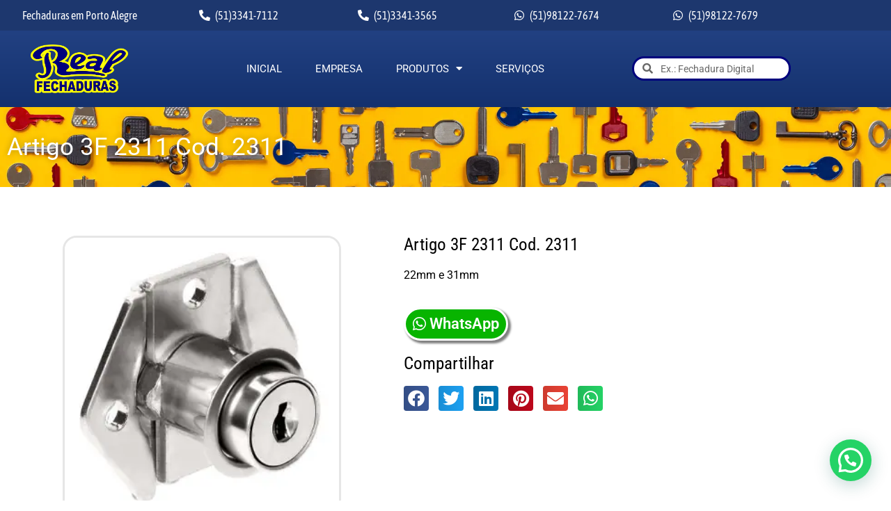

--- FILE ---
content_type: text/html; charset=UTF-8
request_url: https://realfechaduras.com.br/artigo-3f-2311-cod-2311/
body_size: 14168
content:
<!doctype html>
<html lang="pt-BR">
<head>
<meta charset="UTF-8">
<meta name="viewport" content="width=device-width, initial-scale=1">
<link rel="profile" href="https://gmpg.org/xfn/11">
<meta name='robots' content='index, follow, max-image-preview:large, max-snippet:-1, max-video-preview:-1' />
<!-- This site is optimized with the Yoast SEO plugin v26.8 - https://yoast.com/product/yoast-seo-wordpress/ -->
<title>Artigo 3F 2311 em Porto Alegre, Real Fechaduras</title>
<meta name="description" content="Artigo 3F 2311 em Porto Alegre, Real Fechaduras, chaveiro, fechaduras, fechadura elétrica, fechadura externa, cadeados, chaves." />
<link rel="canonical" href="https://realfechaduras.com.br/artigo-3f-2311-cod-2311/" />
<meta property="og:locale" content="pt_BR" />
<meta property="og:type" content="article" />
<meta property="og:title" content="Artigo 3F 2311 em Porto Alegre, Real Fechaduras" />
<meta property="og:description" content="Artigo 3F 2311 em Porto Alegre, Real Fechaduras, chaveiro, fechaduras, fechadura elétrica, fechadura externa, cadeados, chaves." />
<meta property="og:url" content="https://realfechaduras.com.br/artigo-3f-2311-cod-2311/" />
<meta property="og:site_name" content="Fechaduras em Porto Alegre - Real Fechaduras" />
<meta property="article:published_time" content="2022-08-02T17:51:43+00:00" />
<meta property="article:modified_time" content="2023-03-24T19:27:23+00:00" />
<meta property="og:image" content="https://realfechaduras.com.br/wp-content/uploads/2022/08/2311-FECHADURAS-Artigo-3F-2311.jpg" />
<meta property="og:image:width" content="300" />
<meta property="og:image:height" content="300" />
<meta property="og:image:type" content="image/jpeg" />
<meta name="author" content="Matheus Simon" />
<meta name="twitter:card" content="summary_large_image" />
<meta name="twitter:label1" content="Escrito por" />
<meta name="twitter:data1" content="Matheus Simon" />
<meta name="twitter:label2" content="Est. tempo de leitura" />
<meta name="twitter:data2" content="1 minuto" />
<script type="application/ld+json" class="yoast-schema-graph">{"@context":"https://schema.org","@graph":[{"@type":"Article","@id":"https://realfechaduras.com.br/artigo-3f-2311-cod-2311/#article","isPartOf":{"@id":"https://realfechaduras.com.br/artigo-3f-2311-cod-2311/"},"author":{"name":"Matheus Simon","@id":"https://realfechaduras.com.br/#/schema/person/add3758e44a0f7ee708df0c0a000bbea"},"headline":"Artigo 3F 2311 Cod. 2311","datePublished":"2022-08-02T17:51:43+00:00","dateModified":"2023-03-24T19:27:23+00:00","mainEntityOfPage":{"@id":"https://realfechaduras.com.br/artigo-3f-2311-cod-2311/"},"wordCount":6,"publisher":{"@id":"https://realfechaduras.com.br/#organization"},"image":{"@id":"https://realfechaduras.com.br/artigo-3f-2311-cod-2311/#primaryimage"},"thumbnailUrl":"https://realfechaduras.com.br/wp-content/uploads/2022/08/2311-FECHADURAS-Artigo-3F-2311.webp","articleSection":["Artigo para Móveis","Fechaduras"],"inLanguage":"pt-BR"},{"@type":"WebPage","@id":"https://realfechaduras.com.br/artigo-3f-2311-cod-2311/","url":"https://realfechaduras.com.br/artigo-3f-2311-cod-2311/","name":"Artigo 3F 2311 em Porto Alegre, Real Fechaduras","isPartOf":{"@id":"https://realfechaduras.com.br/#website"},"primaryImageOfPage":{"@id":"https://realfechaduras.com.br/artigo-3f-2311-cod-2311/#primaryimage"},"image":{"@id":"https://realfechaduras.com.br/artigo-3f-2311-cod-2311/#primaryimage"},"thumbnailUrl":"https://realfechaduras.com.br/wp-content/uploads/2022/08/2311-FECHADURAS-Artigo-3F-2311.webp","datePublished":"2022-08-02T17:51:43+00:00","dateModified":"2023-03-24T19:27:23+00:00","description":"Artigo 3F 2311 em Porto Alegre, Real Fechaduras, chaveiro, fechaduras, fechadura elétrica, fechadura externa, cadeados, chaves.","breadcrumb":{"@id":"https://realfechaduras.com.br/artigo-3f-2311-cod-2311/#breadcrumb"},"inLanguage":"pt-BR","potentialAction":[{"@type":"ReadAction","target":["https://realfechaduras.com.br/artigo-3f-2311-cod-2311/"]}]},{"@type":"ImageObject","inLanguage":"pt-BR","@id":"https://realfechaduras.com.br/artigo-3f-2311-cod-2311/#primaryimage","url":"https://realfechaduras.com.br/wp-content/uploads/2022/08/2311-FECHADURAS-Artigo-3F-2311.webp","contentUrl":"https://realfechaduras.com.br/wp-content/uploads/2022/08/2311-FECHADURAS-Artigo-3F-2311.webp","width":300,"height":300},{"@type":"BreadcrumbList","@id":"https://realfechaduras.com.br/artigo-3f-2311-cod-2311/#breadcrumb","itemListElement":[{"@type":"ListItem","position":1,"name":"Início","item":"https://realfechaduras.com.br/"},{"@type":"ListItem","position":2,"name":"Artigo 3F 2311 Cod. 2311"}]},{"@type":"WebSite","@id":"https://realfechaduras.com.br/#website","url":"https://realfechaduras.com.br/","name":"Fechaduras em Porto Alegre - Real Fechaduras","description":"chaveiro, fechaduras, fechadura elétrica, fechadura externa, cadeados, chaves, cadeados com segredo, estampa, Stam, Soprano, Papaiz, Pado, Lafonte, Haga, Dorma, Gold, Black Decker, Imab, Acrimet, Amelco em Porto Alegre.","publisher":{"@id":"https://realfechaduras.com.br/#organization"},"potentialAction":[{"@type":"SearchAction","target":{"@type":"EntryPoint","urlTemplate":"https://realfechaduras.com.br/?s={search_term_string}"},"query-input":{"@type":"PropertyValueSpecification","valueRequired":true,"valueName":"search_term_string"}}],"inLanguage":"pt-BR"},{"@type":"Organization","@id":"https://realfechaduras.com.br/#organization","name":"Fechaduras em Porto Alegre - Real Fechaduras","url":"https://realfechaduras.com.br/","logo":{"@type":"ImageObject","inLanguage":"pt-BR","@id":"https://realfechaduras.com.br/#/schema/logo/image/","url":"https://realfechaduras.com.br/wp-content/uploads/2022/07/real-transparente-1.webp","contentUrl":"https://realfechaduras.com.br/wp-content/uploads/2022/07/real-transparente-1.webp","width":500,"height":249,"caption":"Fechaduras em Porto Alegre - Real Fechaduras"},"image":{"@id":"https://realfechaduras.com.br/#/schema/logo/image/"}},{"@type":"Person","@id":"https://realfechaduras.com.br/#/schema/person/add3758e44a0f7ee708df0c0a000bbea","name":"Matheus Simon","image":{"@type":"ImageObject","inLanguage":"pt-BR","@id":"https://realfechaduras.com.br/#/schema/person/image/","url":"https://secure.gravatar.com/avatar/1ca9d256e95da349c6928923bb1b69e2e56ff33d3358300803b3bbd8248e5796?s=96&d=mm&r=g","contentUrl":"https://secure.gravatar.com/avatar/1ca9d256e95da349c6928923bb1b69e2e56ff33d3358300803b3bbd8248e5796?s=96&d=mm&r=g","caption":"Matheus Simon"},"sameAs":["https://sitesrapidos.com.br/"],"url":"https://realfechaduras.com.br/author/matheus/"}]}</script>
<!-- / Yoast SEO plugin. -->
<link rel="alternate" type="application/rss+xml" title="Feed para Fechaduras em Porto Alegre - Real Fechaduras &raquo;" href="https://realfechaduras.com.br/feed/" />
<link rel="alternate" type="application/rss+xml" title="Feed de comentários para Fechaduras em Porto Alegre - Real Fechaduras &raquo;" href="https://realfechaduras.com.br/comments/feed/" />
<link rel="alternate" title="oEmbed (JSON)" type="application/json+oembed" href="https://realfechaduras.com.br/wp-json/oembed/1.0/embed?url=https%3A%2F%2Frealfechaduras.com.br%2Fartigo-3f-2311-cod-2311%2F" />
<link rel="alternate" title="oEmbed (XML)" type="text/xml+oembed" href="https://realfechaduras.com.br/wp-json/oembed/1.0/embed?url=https%3A%2F%2Frealfechaduras.com.br%2Fartigo-3f-2311-cod-2311%2F&#038;format=xml" />
<style id='wp-img-auto-sizes-contain-inline-css'>
img:is([sizes=auto i],[sizes^="auto," i]){contain-intrinsic-size:3000px 1500px}
/*# sourceURL=wp-img-auto-sizes-contain-inline-css */
</style>
<!-- <link rel='stylesheet' id='wp-block-library-css' href='https://realfechaduras.com.br/wp-includes/css/dist/block-library/style.min.css?ver=6.9' media='all' /> -->
<link rel="stylesheet" type="text/css" href="//realfechaduras.com.br/wp-content/cache/wpfc-minified/7k9ntwrh/e8j8g.css" media="all"/>
<style id='joinchat-button-style-inline-css'>
.wp-block-joinchat-button{border:none!important;text-align:center}.wp-block-joinchat-button figure{display:table;margin:0 auto;padding:0}.wp-block-joinchat-button figcaption{font:normal normal 400 .6em/2em var(--wp--preset--font-family--system-font,sans-serif);margin:0;padding:0}.wp-block-joinchat-button .joinchat-button__qr{background-color:#fff;border:6px solid #25d366;border-radius:30px;box-sizing:content-box;display:block;height:200px;margin:auto;overflow:hidden;padding:10px;width:200px}.wp-block-joinchat-button .joinchat-button__qr canvas,.wp-block-joinchat-button .joinchat-button__qr img{display:block;margin:auto}.wp-block-joinchat-button .joinchat-button__link{align-items:center;background-color:#25d366;border:6px solid #25d366;border-radius:30px;display:inline-flex;flex-flow:row nowrap;justify-content:center;line-height:1.25em;margin:0 auto;text-decoration:none}.wp-block-joinchat-button .joinchat-button__link:before{background:transparent var(--joinchat-ico) no-repeat center;background-size:100%;content:"";display:block;height:1.5em;margin:-.75em .75em -.75em 0;width:1.5em}.wp-block-joinchat-button figure+.joinchat-button__link{margin-top:10px}@media (orientation:landscape)and (min-height:481px),(orientation:portrait)and (min-width:481px){.wp-block-joinchat-button.joinchat-button--qr-only figure+.joinchat-button__link{display:none}}@media (max-width:480px),(orientation:landscape)and (max-height:480px){.wp-block-joinchat-button figure{display:none}}
/*# sourceURL=https://realfechaduras.com.br/wp-content/plugins/creame-whatsapp-me/gutenberg/build/style-index.css */
</style>
<style id='global-styles-inline-css'>
:root{--wp--preset--aspect-ratio--square: 1;--wp--preset--aspect-ratio--4-3: 4/3;--wp--preset--aspect-ratio--3-4: 3/4;--wp--preset--aspect-ratio--3-2: 3/2;--wp--preset--aspect-ratio--2-3: 2/3;--wp--preset--aspect-ratio--16-9: 16/9;--wp--preset--aspect-ratio--9-16: 9/16;--wp--preset--color--black: #000000;--wp--preset--color--cyan-bluish-gray: #abb8c3;--wp--preset--color--white: #ffffff;--wp--preset--color--pale-pink: #f78da7;--wp--preset--color--vivid-red: #cf2e2e;--wp--preset--color--luminous-vivid-orange: #ff6900;--wp--preset--color--luminous-vivid-amber: #fcb900;--wp--preset--color--light-green-cyan: #7bdcb5;--wp--preset--color--vivid-green-cyan: #00d084;--wp--preset--color--pale-cyan-blue: #8ed1fc;--wp--preset--color--vivid-cyan-blue: #0693e3;--wp--preset--color--vivid-purple: #9b51e0;--wp--preset--gradient--vivid-cyan-blue-to-vivid-purple: linear-gradient(135deg,rgb(6,147,227) 0%,rgb(155,81,224) 100%);--wp--preset--gradient--light-green-cyan-to-vivid-green-cyan: linear-gradient(135deg,rgb(122,220,180) 0%,rgb(0,208,130) 100%);--wp--preset--gradient--luminous-vivid-amber-to-luminous-vivid-orange: linear-gradient(135deg,rgb(252,185,0) 0%,rgb(255,105,0) 100%);--wp--preset--gradient--luminous-vivid-orange-to-vivid-red: linear-gradient(135deg,rgb(255,105,0) 0%,rgb(207,46,46) 100%);--wp--preset--gradient--very-light-gray-to-cyan-bluish-gray: linear-gradient(135deg,rgb(238,238,238) 0%,rgb(169,184,195) 100%);--wp--preset--gradient--cool-to-warm-spectrum: linear-gradient(135deg,rgb(74,234,220) 0%,rgb(151,120,209) 20%,rgb(207,42,186) 40%,rgb(238,44,130) 60%,rgb(251,105,98) 80%,rgb(254,248,76) 100%);--wp--preset--gradient--blush-light-purple: linear-gradient(135deg,rgb(255,206,236) 0%,rgb(152,150,240) 100%);--wp--preset--gradient--blush-bordeaux: linear-gradient(135deg,rgb(254,205,165) 0%,rgb(254,45,45) 50%,rgb(107,0,62) 100%);--wp--preset--gradient--luminous-dusk: linear-gradient(135deg,rgb(255,203,112) 0%,rgb(199,81,192) 50%,rgb(65,88,208) 100%);--wp--preset--gradient--pale-ocean: linear-gradient(135deg,rgb(255,245,203) 0%,rgb(182,227,212) 50%,rgb(51,167,181) 100%);--wp--preset--gradient--electric-grass: linear-gradient(135deg,rgb(202,248,128) 0%,rgb(113,206,126) 100%);--wp--preset--gradient--midnight: linear-gradient(135deg,rgb(2,3,129) 0%,rgb(40,116,252) 100%);--wp--preset--font-size--small: 13px;--wp--preset--font-size--medium: 20px;--wp--preset--font-size--large: 36px;--wp--preset--font-size--x-large: 42px;--wp--preset--spacing--20: 0.44rem;--wp--preset--spacing--30: 0.67rem;--wp--preset--spacing--40: 1rem;--wp--preset--spacing--50: 1.5rem;--wp--preset--spacing--60: 2.25rem;--wp--preset--spacing--70: 3.38rem;--wp--preset--spacing--80: 5.06rem;--wp--preset--shadow--natural: 6px 6px 9px rgba(0, 0, 0, 0.2);--wp--preset--shadow--deep: 12px 12px 50px rgba(0, 0, 0, 0.4);--wp--preset--shadow--sharp: 6px 6px 0px rgba(0, 0, 0, 0.2);--wp--preset--shadow--outlined: 6px 6px 0px -3px rgb(255, 255, 255), 6px 6px rgb(0, 0, 0);--wp--preset--shadow--crisp: 6px 6px 0px rgb(0, 0, 0);}:root { --wp--style--global--content-size: 800px;--wp--style--global--wide-size: 1200px; }:where(body) { margin: 0; }.wp-site-blocks > .alignleft { float: left; margin-right: 2em; }.wp-site-blocks > .alignright { float: right; margin-left: 2em; }.wp-site-blocks > .aligncenter { justify-content: center; margin-left: auto; margin-right: auto; }:where(.wp-site-blocks) > * { margin-block-start: 24px; margin-block-end: 0; }:where(.wp-site-blocks) > :first-child { margin-block-start: 0; }:where(.wp-site-blocks) > :last-child { margin-block-end: 0; }:root { --wp--style--block-gap: 24px; }:root :where(.is-layout-flow) > :first-child{margin-block-start: 0;}:root :where(.is-layout-flow) > :last-child{margin-block-end: 0;}:root :where(.is-layout-flow) > *{margin-block-start: 24px;margin-block-end: 0;}:root :where(.is-layout-constrained) > :first-child{margin-block-start: 0;}:root :where(.is-layout-constrained) > :last-child{margin-block-end: 0;}:root :where(.is-layout-constrained) > *{margin-block-start: 24px;margin-block-end: 0;}:root :where(.is-layout-flex){gap: 24px;}:root :where(.is-layout-grid){gap: 24px;}.is-layout-flow > .alignleft{float: left;margin-inline-start: 0;margin-inline-end: 2em;}.is-layout-flow > .alignright{float: right;margin-inline-start: 2em;margin-inline-end: 0;}.is-layout-flow > .aligncenter{margin-left: auto !important;margin-right: auto !important;}.is-layout-constrained > .alignleft{float: left;margin-inline-start: 0;margin-inline-end: 2em;}.is-layout-constrained > .alignright{float: right;margin-inline-start: 2em;margin-inline-end: 0;}.is-layout-constrained > .aligncenter{margin-left: auto !important;margin-right: auto !important;}.is-layout-constrained > :where(:not(.alignleft):not(.alignright):not(.alignfull)){max-width: var(--wp--style--global--content-size);margin-left: auto !important;margin-right: auto !important;}.is-layout-constrained > .alignwide{max-width: var(--wp--style--global--wide-size);}body .is-layout-flex{display: flex;}.is-layout-flex{flex-wrap: wrap;align-items: center;}.is-layout-flex > :is(*, div){margin: 0;}body .is-layout-grid{display: grid;}.is-layout-grid > :is(*, div){margin: 0;}body{padding-top: 0px;padding-right: 0px;padding-bottom: 0px;padding-left: 0px;}a:where(:not(.wp-element-button)){text-decoration: underline;}:root :where(.wp-element-button, .wp-block-button__link){background-color: #32373c;border-width: 0;color: #fff;font-family: inherit;font-size: inherit;font-style: inherit;font-weight: inherit;letter-spacing: inherit;line-height: inherit;padding-top: calc(0.667em + 2px);padding-right: calc(1.333em + 2px);padding-bottom: calc(0.667em + 2px);padding-left: calc(1.333em + 2px);text-decoration: none;text-transform: inherit;}.has-black-color{color: var(--wp--preset--color--black) !important;}.has-cyan-bluish-gray-color{color: var(--wp--preset--color--cyan-bluish-gray) !important;}.has-white-color{color: var(--wp--preset--color--white) !important;}.has-pale-pink-color{color: var(--wp--preset--color--pale-pink) !important;}.has-vivid-red-color{color: var(--wp--preset--color--vivid-red) !important;}.has-luminous-vivid-orange-color{color: var(--wp--preset--color--luminous-vivid-orange) !important;}.has-luminous-vivid-amber-color{color: var(--wp--preset--color--luminous-vivid-amber) !important;}.has-light-green-cyan-color{color: var(--wp--preset--color--light-green-cyan) !important;}.has-vivid-green-cyan-color{color: var(--wp--preset--color--vivid-green-cyan) !important;}.has-pale-cyan-blue-color{color: var(--wp--preset--color--pale-cyan-blue) !important;}.has-vivid-cyan-blue-color{color: var(--wp--preset--color--vivid-cyan-blue) !important;}.has-vivid-purple-color{color: var(--wp--preset--color--vivid-purple) !important;}.has-black-background-color{background-color: var(--wp--preset--color--black) !important;}.has-cyan-bluish-gray-background-color{background-color: var(--wp--preset--color--cyan-bluish-gray) !important;}.has-white-background-color{background-color: var(--wp--preset--color--white) !important;}.has-pale-pink-background-color{background-color: var(--wp--preset--color--pale-pink) !important;}.has-vivid-red-background-color{background-color: var(--wp--preset--color--vivid-red) !important;}.has-luminous-vivid-orange-background-color{background-color: var(--wp--preset--color--luminous-vivid-orange) !important;}.has-luminous-vivid-amber-background-color{background-color: var(--wp--preset--color--luminous-vivid-amber) !important;}.has-light-green-cyan-background-color{background-color: var(--wp--preset--color--light-green-cyan) !important;}.has-vivid-green-cyan-background-color{background-color: var(--wp--preset--color--vivid-green-cyan) !important;}.has-pale-cyan-blue-background-color{background-color: var(--wp--preset--color--pale-cyan-blue) !important;}.has-vivid-cyan-blue-background-color{background-color: var(--wp--preset--color--vivid-cyan-blue) !important;}.has-vivid-purple-background-color{background-color: var(--wp--preset--color--vivid-purple) !important;}.has-black-border-color{border-color: var(--wp--preset--color--black) !important;}.has-cyan-bluish-gray-border-color{border-color: var(--wp--preset--color--cyan-bluish-gray) !important;}.has-white-border-color{border-color: var(--wp--preset--color--white) !important;}.has-pale-pink-border-color{border-color: var(--wp--preset--color--pale-pink) !important;}.has-vivid-red-border-color{border-color: var(--wp--preset--color--vivid-red) !important;}.has-luminous-vivid-orange-border-color{border-color: var(--wp--preset--color--luminous-vivid-orange) !important;}.has-luminous-vivid-amber-border-color{border-color: var(--wp--preset--color--luminous-vivid-amber) !important;}.has-light-green-cyan-border-color{border-color: var(--wp--preset--color--light-green-cyan) !important;}.has-vivid-green-cyan-border-color{border-color: var(--wp--preset--color--vivid-green-cyan) !important;}.has-pale-cyan-blue-border-color{border-color: var(--wp--preset--color--pale-cyan-blue) !important;}.has-vivid-cyan-blue-border-color{border-color: var(--wp--preset--color--vivid-cyan-blue) !important;}.has-vivid-purple-border-color{border-color: var(--wp--preset--color--vivid-purple) !important;}.has-vivid-cyan-blue-to-vivid-purple-gradient-background{background: var(--wp--preset--gradient--vivid-cyan-blue-to-vivid-purple) !important;}.has-light-green-cyan-to-vivid-green-cyan-gradient-background{background: var(--wp--preset--gradient--light-green-cyan-to-vivid-green-cyan) !important;}.has-luminous-vivid-amber-to-luminous-vivid-orange-gradient-background{background: var(--wp--preset--gradient--luminous-vivid-amber-to-luminous-vivid-orange) !important;}.has-luminous-vivid-orange-to-vivid-red-gradient-background{background: var(--wp--preset--gradient--luminous-vivid-orange-to-vivid-red) !important;}.has-very-light-gray-to-cyan-bluish-gray-gradient-background{background: var(--wp--preset--gradient--very-light-gray-to-cyan-bluish-gray) !important;}.has-cool-to-warm-spectrum-gradient-background{background: var(--wp--preset--gradient--cool-to-warm-spectrum) !important;}.has-blush-light-purple-gradient-background{background: var(--wp--preset--gradient--blush-light-purple) !important;}.has-blush-bordeaux-gradient-background{background: var(--wp--preset--gradient--blush-bordeaux) !important;}.has-luminous-dusk-gradient-background{background: var(--wp--preset--gradient--luminous-dusk) !important;}.has-pale-ocean-gradient-background{background: var(--wp--preset--gradient--pale-ocean) !important;}.has-electric-grass-gradient-background{background: var(--wp--preset--gradient--electric-grass) !important;}.has-midnight-gradient-background{background: var(--wp--preset--gradient--midnight) !important;}.has-small-font-size{font-size: var(--wp--preset--font-size--small) !important;}.has-medium-font-size{font-size: var(--wp--preset--font-size--medium) !important;}.has-large-font-size{font-size: var(--wp--preset--font-size--large) !important;}.has-x-large-font-size{font-size: var(--wp--preset--font-size--x-large) !important;}
:root :where(.wp-block-pullquote){font-size: 1.5em;line-height: 1.6;}
/*# sourceURL=global-styles-inline-css */
</style>
<!-- <link rel='stylesheet' id='hello-elementor-css' href='https://realfechaduras.com.br/wp-content/themes/hello-elementor/assets/css/reset.css?ver=3.4.6' media='all' /> -->
<!-- <link rel='stylesheet' id='hello-elementor-theme-style-css' href='https://realfechaduras.com.br/wp-content/themes/hello-elementor/assets/css/theme.css?ver=3.4.6' media='all' /> -->
<!-- <link rel='stylesheet' id='hello-elementor-header-footer-css' href='https://realfechaduras.com.br/wp-content/themes/hello-elementor/assets/css/header-footer.css?ver=3.4.6' media='all' /> -->
<!-- <link rel='stylesheet' id='elementor-frontend-css' href='https://realfechaduras.com.br/wp-content/plugins/elementor/assets/css/frontend.min.css?ver=3.34.4' media='all' /> -->
<link rel="stylesheet" type="text/css" href="//realfechaduras.com.br/wp-content/cache/wpfc-minified/9k89ffx2/e8j8g.css" media="all"/>
<link rel='stylesheet' id='elementor-post-5-css' href='https://realfechaduras.com.br/wp-content/uploads/elementor/css/post-5.css?ver=1769794446' media='all' />
<!-- <link rel='stylesheet' id='widget-heading-css' href='https://realfechaduras.com.br/wp-content/plugins/elementor/assets/css/widget-heading.min.css?ver=3.34.4' media='all' /> -->
<!-- <link rel='stylesheet' id='widget-icon-list-css' href='https://realfechaduras.com.br/wp-content/plugins/elementor/assets/css/widget-icon-list.min.css?ver=3.34.4' media='all' /> -->
<!-- <link rel='stylesheet' id='widget-image-css' href='https://realfechaduras.com.br/wp-content/plugins/elementor/assets/css/widget-image.min.css?ver=3.34.4' media='all' /> -->
<!-- <link rel='stylesheet' id='widget-nav-menu-css' href='https://realfechaduras.com.br/wp-content/plugins/elementor-pro/assets/css/widget-nav-menu.min.css?ver=3.34.4' media='all' /> -->
<!-- <link rel='stylesheet' id='widget-search-form-css' href='https://realfechaduras.com.br/wp-content/plugins/elementor-pro/assets/css/widget-search-form.min.css?ver=3.34.4' media='all' /> -->
<!-- <link rel='stylesheet' id='elementor-icons-shared-0-css' href='https://realfechaduras.com.br/wp-content/plugins/elementor/assets/lib/font-awesome/css/fontawesome.min.css?ver=5.15.3' media='all' /> -->
<!-- <link rel='stylesheet' id='elementor-icons-fa-solid-css' href='https://realfechaduras.com.br/wp-content/plugins/elementor/assets/lib/font-awesome/css/solid.min.css?ver=5.15.3' media='all' /> -->
<!-- <link rel='stylesheet' id='e-sticky-css' href='https://realfechaduras.com.br/wp-content/plugins/elementor-pro/assets/css/modules/sticky.min.css?ver=3.34.4' media='all' /> -->
<!-- <link rel='stylesheet' id='widget-share-buttons-css' href='https://realfechaduras.com.br/wp-content/plugins/elementor-pro/assets/css/widget-share-buttons.min.css?ver=3.34.4' media='all' /> -->
<!-- <link rel='stylesheet' id='e-apple-webkit-css' href='https://realfechaduras.com.br/wp-content/plugins/elementor/assets/css/conditionals/apple-webkit.min.css?ver=3.34.4' media='all' /> -->
<!-- <link rel='stylesheet' id='elementor-icons-fa-brands-css' href='https://realfechaduras.com.br/wp-content/plugins/elementor/assets/lib/font-awesome/css/brands.min.css?ver=5.15.3' media='all' /> -->
<!-- <link rel='stylesheet' id='widget-post-navigation-css' href='https://realfechaduras.com.br/wp-content/plugins/elementor-pro/assets/css/widget-post-navigation.min.css?ver=3.34.4' media='all' /> -->
<!-- <link rel='stylesheet' id='elementor-icons-css' href='https://realfechaduras.com.br/wp-content/plugins/elementor/assets/lib/eicons/css/elementor-icons.min.css?ver=5.46.0' media='all' /> -->
<!-- <link rel='stylesheet' id='she-header-style-css' href='https://realfechaduras.com.br/wp-content/plugins/sticky-header-effects-for-elementor/assets/css/she-header-style.css?ver=2.1.7' media='all' /> -->
<link rel="stylesheet" type="text/css" href="//realfechaduras.com.br/wp-content/cache/wpfc-minified/6old6ih1/e8j8g.css" media="all"/>
<link rel='stylesheet' id='elementor-post-10-css' href='https://realfechaduras.com.br/wp-content/uploads/elementor/css/post-10.css?ver=1769794447' media='all' />
<link rel='stylesheet' id='elementor-post-13-css' href='https://realfechaduras.com.br/wp-content/uploads/elementor/css/post-13.css?ver=1769794447' media='all' />
<link rel='stylesheet' id='elementor-post-80-css' href='https://realfechaduras.com.br/wp-content/uploads/elementor/css/post-80.css?ver=1769794447' media='all' />
<!-- <link rel='stylesheet' id='ekit-widget-styles-css' href='https://realfechaduras.com.br/wp-content/plugins/elementskit-lite/widgets/init/assets/css/widget-styles.css?ver=3.7.8' media='all' /> -->
<!-- <link rel='stylesheet' id='ekit-responsive-css' href='https://realfechaduras.com.br/wp-content/plugins/elementskit-lite/widgets/init/assets/css/responsive.css?ver=3.7.8' media='all' /> -->
<!-- <link rel='stylesheet' id='eael-general-css' href='https://realfechaduras.com.br/wp-content/plugins/essential-addons-for-elementor-lite/assets/front-end/css/view/general.min.css?ver=6.5.9' media='all' /> -->
<!-- <link rel='stylesheet' id='elementor-gf-local-roboto-css' href='https://realfechaduras.com.br/wp-content/uploads/elementor/google-fonts/css/roboto.css?ver=1742275801' media='all' /> -->
<!-- <link rel='stylesheet' id='elementor-gf-local-robotoslab-css' href='https://realfechaduras.com.br/wp-content/uploads/elementor/google-fonts/css/robotoslab.css?ver=1742275805' media='all' /> -->
<!-- <link rel='stylesheet' id='elementor-gf-local-asapcondensed-css' href='https://realfechaduras.com.br/wp-content/uploads/elementor/google-fonts/css/asapcondensed.css?ver=1742286404' media='all' /> -->
<!-- <link rel='stylesheet' id='elementor-gf-local-robotocondensed-css' href='https://realfechaduras.com.br/wp-content/uploads/elementor/google-fonts/css/robotocondensed.css?ver=1742275819' media='all' /> -->
<link rel="stylesheet" type="text/css" href="//realfechaduras.com.br/wp-content/cache/wpfc-minified/cy3y19k/e8j8g.css" media="all"/>
<!--n2css--><!--n2js--><script src='//realfechaduras.com.br/wp-content/cache/wpfc-minified/md6sc88w/e8j8g.js' type="text/javascript"></script>
<!-- <script src="https://realfechaduras.com.br/wp-includes/js/jquery/jquery.min.js?ver=3.7.1" id="jquery-core-js"></script> -->
<!-- <script src="https://realfechaduras.com.br/wp-includes/js/jquery/jquery-migrate.min.js?ver=3.4.1" id="jquery-migrate-js"></script> -->
<!-- <script src="https://realfechaduras.com.br/wp-content/plugins/sticky-header-effects-for-elementor/assets/js/she-header.js?ver=2.1.7" id="she-header-js"></script> -->
<link rel="https://api.w.org/" href="https://realfechaduras.com.br/wp-json/" /><link rel="alternate" title="JSON" type="application/json" href="https://realfechaduras.com.br/wp-json/wp/v2/posts/1938" /><link rel="EditURI" type="application/rsd+xml" title="RSD" href="https://realfechaduras.com.br/xmlrpc.php?rsd" />
<meta name="generator" content="WordPress 6.9" />
<link rel='shortlink' href='https://realfechaduras.com.br/?p=1938' />
<meta name="generator" content="Elementor 3.34.4; features: additional_custom_breakpoints; settings: css_print_method-external, google_font-enabled, font_display-auto">
<style>
.e-con.e-parent:nth-of-type(n+4):not(.e-lazyloaded):not(.e-no-lazyload),
.e-con.e-parent:nth-of-type(n+4):not(.e-lazyloaded):not(.e-no-lazyload) * {
background-image: none !important;
}
@media screen and (max-height: 1024px) {
.e-con.e-parent:nth-of-type(n+3):not(.e-lazyloaded):not(.e-no-lazyload),
.e-con.e-parent:nth-of-type(n+3):not(.e-lazyloaded):not(.e-no-lazyload) * {
background-image: none !important;
}
}
@media screen and (max-height: 640px) {
.e-con.e-parent:nth-of-type(n+2):not(.e-lazyloaded):not(.e-no-lazyload),
.e-con.e-parent:nth-of-type(n+2):not(.e-lazyloaded):not(.e-no-lazyload) * {
background-image: none !important;
}
}
</style>
<link rel="icon" href="https://realfechaduras.com.br/wp-content/uploads/2022/07/chave-e1658951970574.webp" sizes="32x32" />
<link rel="icon" href="https://realfechaduras.com.br/wp-content/uploads/2022/07/chave-300x300.webp" sizes="192x192" />
<link rel="apple-touch-icon" href="https://realfechaduras.com.br/wp-content/uploads/2022/07/chave-300x300.webp" />
<meta name="msapplication-TileImage" content="https://realfechaduras.com.br/wp-content/uploads/2022/07/chave-300x300.webp" />
</head>
<body data-rsssl=1 class="wp-singular post-template-default single single-post postid-1938 single-format-standard wp-custom-logo wp-embed-responsive wp-theme-hello-elementor hello-elementor-default elementor-default elementor-kit-5 elementor-page-80">
<a class="skip-link screen-reader-text" href="#content">Ir para o conteúdo</a>
<header data-elementor-type="header" data-elementor-id="10" class="elementor elementor-10 elementor-location-header" data-elementor-post-type="elementor_library">
<section class="elementor-section elementor-top-section elementor-element elementor-element-5cba0ee5 elementor-section-boxed elementor-section-height-default elementor-section-height-default" data-id="5cba0ee5" data-element_type="section" data-settings="{&quot;background_background&quot;:&quot;classic&quot;}">
<div class="elementor-container elementor-column-gap-default">
<div class="elementor-column elementor-col-20 elementor-top-column elementor-element elementor-element-1cb83924 elementor-hidden-mobile elementor-hidden-tablet" data-id="1cb83924" data-element_type="column">
<div class="elementor-widget-wrap elementor-element-populated">
<div class="elementor-element elementor-element-11d3cd02 elementor-widget elementor-widget-heading" data-id="11d3cd02" data-element_type="widget" data-widget_type="heading.default">
<div class="elementor-widget-container">
<h2 class="elementor-heading-title elementor-size-default">Fechaduras em Porto Alegre</h2>				</div>
</div>
</div>
</div>
<div class="elementor-column elementor-col-20 elementor-top-column elementor-element elementor-element-32cf9f46" data-id="32cf9f46" data-element_type="column">
<div class="elementor-widget-wrap elementor-element-populated">
<div class="elementor-element elementor-element-5d37f40b elementor-align-center elementor-icon-list--layout-traditional elementor-list-item-link-full_width elementor-widget elementor-widget-icon-list" data-id="5d37f40b" data-element_type="widget" data-widget_type="icon-list.default">
<div class="elementor-widget-container">
<ul class="elementor-icon-list-items">
<li class="elementor-icon-list-item">
<span class="elementor-icon-list-icon">
<i aria-hidden="true" class="fas fa-phone-alt"></i>						</span>
<span class="elementor-icon-list-text"> (51)3341-7112</span>
</li>
</ul>
</div>
</div>
</div>
</div>
<div class="elementor-column elementor-col-20 elementor-top-column elementor-element elementor-element-2b0268c" data-id="2b0268c" data-element_type="column">
<div class="elementor-widget-wrap elementor-element-populated">
<div class="elementor-element elementor-element-651ea4c elementor-align-center elementor-icon-list--layout-traditional elementor-list-item-link-full_width elementor-widget elementor-widget-icon-list" data-id="651ea4c" data-element_type="widget" data-widget_type="icon-list.default">
<div class="elementor-widget-container">
<ul class="elementor-icon-list-items">
<li class="elementor-icon-list-item">
<span class="elementor-icon-list-icon">
<i aria-hidden="true" class="fas fa-phone-alt"></i>						</span>
<span class="elementor-icon-list-text"> (51)3341-3565</span>
</li>
</ul>
</div>
</div>
</div>
</div>
<div class="elementor-column elementor-col-20 elementor-top-column elementor-element elementor-element-31b3c8b1" data-id="31b3c8b1" data-element_type="column">
<div class="elementor-widget-wrap elementor-element-populated">
<div class="elementor-element elementor-element-5cbb4004 elementor-align-center elementor-icon-list--layout-traditional elementor-list-item-link-full_width elementor-widget elementor-widget-icon-list" data-id="5cbb4004" data-element_type="widget" data-widget_type="icon-list.default">
<div class="elementor-widget-container">
<ul class="elementor-icon-list-items">
<li class="elementor-icon-list-item">
<span class="elementor-icon-list-icon">
<i aria-hidden="true" class="fab fa-whatsapp"></i>						</span>
<span class="elementor-icon-list-text">(51)98122-7674</span>
</li>
</ul>
</div>
</div>
</div>
</div>
<div class="elementor-column elementor-col-20 elementor-top-column elementor-element elementor-element-c10272c" data-id="c10272c" data-element_type="column">
<div class="elementor-widget-wrap elementor-element-populated">
<div class="elementor-element elementor-element-8180092 elementor-align-center elementor-icon-list--layout-traditional elementor-list-item-link-full_width elementor-widget elementor-widget-icon-list" data-id="8180092" data-element_type="widget" data-widget_type="icon-list.default">
<div class="elementor-widget-container">
<ul class="elementor-icon-list-items">
<li class="elementor-icon-list-item">
<span class="elementor-icon-list-icon">
<i aria-hidden="true" class="fab fa-whatsapp"></i>						</span>
<span class="elementor-icon-list-text">(51)98122-7679</span>
</li>
</ul>
</div>
</div>
</div>
</div>
</div>
</section>
<header class="elementor-section elementor-top-section elementor-element elementor-element-24c81ea7 elementor-section-content-middle elementor-section-boxed elementor-section-height-default elementor-section-height-default" data-id="24c81ea7" data-element_type="section" data-settings="{&quot;background_background&quot;:&quot;gradient&quot;,&quot;sticky&quot;:&quot;top&quot;,&quot;sticky_on&quot;:[&quot;desktop&quot;,&quot;tablet&quot;,&quot;mobile&quot;],&quot;sticky_offset&quot;:0,&quot;sticky_effects_offset&quot;:0,&quot;sticky_anchor_link_offset&quot;:0}">
<div class="elementor-container elementor-column-gap-no">
<div class="elementor-column elementor-col-33 elementor-top-column elementor-element elementor-element-106313c0" data-id="106313c0" data-element_type="column">
<div class="elementor-widget-wrap elementor-element-populated">
<div class="elementor-element elementor-element-25d09aff elementor-widget elementor-widget-image" data-id="25d09aff" data-element_type="widget" data-widget_type="image.default">
<div class="elementor-widget-container">
<a href="https://realfechaduras.com.br">
<img fetchpriority="high" width="500" height="249" src="https://realfechaduras.com.br/wp-content/uploads/2022/07/real-transparente.webp" class="attachment-full size-full wp-image-8" alt="" srcset="https://realfechaduras.com.br/wp-content/uploads/2022/07/real-transparente.webp 500w, https://realfechaduras.com.br/wp-content/uploads/2022/07/real-transparente-300x149.webp 300w" sizes="(max-width: 500px) 100vw, 500px" />								</a>
</div>
</div>
</div>
</div>
<div class="elementor-column elementor-col-33 elementor-top-column elementor-element elementor-element-3c591499" data-id="3c591499" data-element_type="column">
<div class="elementor-widget-wrap elementor-element-populated">
<div class="elementor-element elementor-element-48caa2fa elementor-nav-menu__align-center elementor-nav-menu--stretch elementor-nav-menu__text-align-center elementor-nav-menu--dropdown-tablet elementor-nav-menu--toggle elementor-nav-menu--burger elementor-widget elementor-widget-nav-menu" data-id="48caa2fa" data-element_type="widget" data-settings="{&quot;full_width&quot;:&quot;stretch&quot;,&quot;layout&quot;:&quot;horizontal&quot;,&quot;submenu_icon&quot;:{&quot;value&quot;:&quot;&lt;i class=\&quot;fas fa-caret-down\&quot; aria-hidden=\&quot;true\&quot;&gt;&lt;\/i&gt;&quot;,&quot;library&quot;:&quot;fa-solid&quot;},&quot;toggle&quot;:&quot;burger&quot;}" data-widget_type="nav-menu.default">
<div class="elementor-widget-container">
<nav aria-label="Menu" class="elementor-nav-menu--main elementor-nav-menu__container elementor-nav-menu--layout-horizontal e--pointer-background e--animation-fade">
<ul id="menu-1-48caa2fa" class="elementor-nav-menu"><li class="menu-item menu-item-type-post_type menu-item-object-page menu-item-home menu-item-114"><a href="https://realfechaduras.com.br/" class="elementor-item">Inicial</a></li>
<li class="menu-item menu-item-type-post_type menu-item-object-page menu-item-113"><a href="https://realfechaduras.com.br/real-fechaduras/" class="elementor-item">Empresa</a></li>
<li class="menu-item menu-item-type-post_type menu-item-object-page menu-item-has-children menu-item-112"><a href="https://realfechaduras.com.br/produtos/" class="elementor-item">Produtos</a>
<ul class="sub-menu elementor-nav-menu--dropdown">
<li class="menu-item menu-item-type-post_type menu-item-object-page menu-item-486"><a href="https://realfechaduras.com.br/acessorios/" class="elementor-sub-item">Acessórios</a></li>
<li class="menu-item menu-item-type-post_type menu-item-object-page menu-item-485"><a href="https://realfechaduras.com.br/automacao/" class="elementor-sub-item">Automação</a></li>
<li class="menu-item menu-item-type-post_type menu-item-object-page menu-item-484"><a href="https://realfechaduras.com.br/barras-antipanico/" class="elementor-sub-item">Barras Antipânico</a></li>
<li class="menu-item menu-item-type-post_type menu-item-object-page menu-item-483"><a href="https://realfechaduras.com.br/cadeado/" class="elementor-sub-item">Cadeado</a></li>
<li class="menu-item menu-item-type-post_type menu-item-object-page menu-item-482"><a href="https://realfechaduras.com.br/clavicularios/" class="elementor-sub-item">Clavicularios</a></li>
<li class="menu-item menu-item-type-post_type menu-item-object-page menu-item-481"><a href="https://realfechaduras.com.br/cofres/" class="elementor-sub-item">Cofres</a></li>
<li class="menu-item menu-item-type-post_type menu-item-object-page menu-item-has-children menu-item-487"><a href="https://realfechaduras.com.br/fechaduras/" class="elementor-sub-item">Fechaduras</a>
<ul class="sub-menu elementor-nav-menu--dropdown">
<li class="menu-item menu-item-type-post_type menu-item-object-page menu-item-2539"><a href="https://realfechaduras.com.br/fechaduras-artigo-para-moveis/" class="elementor-sub-item">Fechaduras Artigo para Móveis</a></li>
<li class="menu-item menu-item-type-post_type menu-item-object-page menu-item-2542"><a href="https://realfechaduras.com.br/fechaduras-auxiliares/" class="elementor-sub-item">Fechaduras Auxiliares</a></li>
<li class="menu-item menu-item-type-post_type menu-item-object-page menu-item-2536"><a href="https://realfechaduras.com.br/fechaduras-corta-fogo/" class="elementor-sub-item">Fechaduras Corta Fogo</a></li>
<li class="menu-item menu-item-type-post_type menu-item-object-page menu-item-2541"><a href="https://realfechaduras.com.br/fechaduras-digitais-e-biometricas/" class="elementor-sub-item">Fechaduras Digitais e Biométricas</a></li>
<li class="menu-item menu-item-type-post_type menu-item-object-page menu-item-2540"><a href="https://realfechaduras.com.br/fechaduras-eletricas/" class="elementor-sub-item">Fechaduras Elétricas</a></li>
<li class="menu-item menu-item-type-post_type menu-item-object-page menu-item-2537"><a href="https://realfechaduras.com.br/fechaduras-linha-vidro/" class="elementor-sub-item">Fechaduras Linha Vidro</a></li>
<li class="menu-item menu-item-type-post_type menu-item-object-page menu-item-2543"><a href="https://realfechaduras.com.br/fechaduras-pivotantes/" class="elementor-sub-item">Fechaduras Pivotantes</a></li>
<li class="menu-item menu-item-type-post_type menu-item-object-page menu-item-2538"><a href="https://realfechaduras.com.br/fechaduras-porta-de-correr/" class="elementor-sub-item">Fechaduras Porta de Correr</a></li>
<li class="menu-item menu-item-type-post_type menu-item-object-page menu-item-2544"><a href="https://realfechaduras.com.br/fechaduras-residenciais/" class="elementor-sub-item">Fechaduras Residenciais</a></li>
<li class="menu-item menu-item-type-post_type menu-item-object-page menu-item-2535"><a href="https://realfechaduras.com.br/fechaduras-tubulares/" class="elementor-sub-item">Fechaduras Tubulares</a></li>
</ul>
</li>
<li class="menu-item menu-item-type-post_type menu-item-object-page menu-item-480"><a href="https://realfechaduras.com.br/ferragens-inox/" class="elementor-sub-item">Ferragens Inox</a></li>
<li class="menu-item menu-item-type-post_type menu-item-object-page menu-item-478"><a href="https://realfechaduras.com.br/kit-3x1/" class="elementor-sub-item">Kit 3×1</a></li>
<li class="menu-item menu-item-type-post_type menu-item-object-page menu-item-477"><a href="https://realfechaduras.com.br/linha-serralheiro/" class="elementor-sub-item">Linha Serralheiro</a></li>
<li class="menu-item menu-item-type-post_type menu-item-object-page menu-item-476"><a href="https://realfechaduras.com.br/molas/" class="elementor-sub-item">Molas</a></li>
<li class="menu-item menu-item-type-post_type menu-item-object-page menu-item-475"><a href="https://realfechaduras.com.br/porteiros/" class="elementor-sub-item">Porteiros</a></li>
<li class="menu-item menu-item-type-post_type menu-item-object-page menu-item-474"><a href="https://realfechaduras.com.br/puxadores/" class="elementor-sub-item">Puxadores</a></li>
</ul>
</li>
<li class="menu-item menu-item-type-post_type menu-item-object-page menu-item-111"><a href="https://realfechaduras.com.br/servicos/" class="elementor-item">Serviços</a></li>
</ul>			</nav>
<div class="elementor-menu-toggle" role="button" tabindex="0" aria-label="Alternar menu" aria-expanded="false">
<i aria-hidden="true" role="presentation" class="elementor-menu-toggle__icon--open eicon-menu-bar"></i><i aria-hidden="true" role="presentation" class="elementor-menu-toggle__icon--close eicon-close"></i>		</div>
<nav class="elementor-nav-menu--dropdown elementor-nav-menu__container" aria-hidden="true">
<ul id="menu-2-48caa2fa" class="elementor-nav-menu"><li class="menu-item menu-item-type-post_type menu-item-object-page menu-item-home menu-item-114"><a href="https://realfechaduras.com.br/" class="elementor-item" tabindex="-1">Inicial</a></li>
<li class="menu-item menu-item-type-post_type menu-item-object-page menu-item-113"><a href="https://realfechaduras.com.br/real-fechaduras/" class="elementor-item" tabindex="-1">Empresa</a></li>
<li class="menu-item menu-item-type-post_type menu-item-object-page menu-item-has-children menu-item-112"><a href="https://realfechaduras.com.br/produtos/" class="elementor-item" tabindex="-1">Produtos</a>
<ul class="sub-menu elementor-nav-menu--dropdown">
<li class="menu-item menu-item-type-post_type menu-item-object-page menu-item-486"><a href="https://realfechaduras.com.br/acessorios/" class="elementor-sub-item" tabindex="-1">Acessórios</a></li>
<li class="menu-item menu-item-type-post_type menu-item-object-page menu-item-485"><a href="https://realfechaduras.com.br/automacao/" class="elementor-sub-item" tabindex="-1">Automação</a></li>
<li class="menu-item menu-item-type-post_type menu-item-object-page menu-item-484"><a href="https://realfechaduras.com.br/barras-antipanico/" class="elementor-sub-item" tabindex="-1">Barras Antipânico</a></li>
<li class="menu-item menu-item-type-post_type menu-item-object-page menu-item-483"><a href="https://realfechaduras.com.br/cadeado/" class="elementor-sub-item" tabindex="-1">Cadeado</a></li>
<li class="menu-item menu-item-type-post_type menu-item-object-page menu-item-482"><a href="https://realfechaduras.com.br/clavicularios/" class="elementor-sub-item" tabindex="-1">Clavicularios</a></li>
<li class="menu-item menu-item-type-post_type menu-item-object-page menu-item-481"><a href="https://realfechaduras.com.br/cofres/" class="elementor-sub-item" tabindex="-1">Cofres</a></li>
<li class="menu-item menu-item-type-post_type menu-item-object-page menu-item-has-children menu-item-487"><a href="https://realfechaduras.com.br/fechaduras/" class="elementor-sub-item" tabindex="-1">Fechaduras</a>
<ul class="sub-menu elementor-nav-menu--dropdown">
<li class="menu-item menu-item-type-post_type menu-item-object-page menu-item-2539"><a href="https://realfechaduras.com.br/fechaduras-artigo-para-moveis/" class="elementor-sub-item" tabindex="-1">Fechaduras Artigo para Móveis</a></li>
<li class="menu-item menu-item-type-post_type menu-item-object-page menu-item-2542"><a href="https://realfechaduras.com.br/fechaduras-auxiliares/" class="elementor-sub-item" tabindex="-1">Fechaduras Auxiliares</a></li>
<li class="menu-item menu-item-type-post_type menu-item-object-page menu-item-2536"><a href="https://realfechaduras.com.br/fechaduras-corta-fogo/" class="elementor-sub-item" tabindex="-1">Fechaduras Corta Fogo</a></li>
<li class="menu-item menu-item-type-post_type menu-item-object-page menu-item-2541"><a href="https://realfechaduras.com.br/fechaduras-digitais-e-biometricas/" class="elementor-sub-item" tabindex="-1">Fechaduras Digitais e Biométricas</a></li>
<li class="menu-item menu-item-type-post_type menu-item-object-page menu-item-2540"><a href="https://realfechaduras.com.br/fechaduras-eletricas/" class="elementor-sub-item" tabindex="-1">Fechaduras Elétricas</a></li>
<li class="menu-item menu-item-type-post_type menu-item-object-page menu-item-2537"><a href="https://realfechaduras.com.br/fechaduras-linha-vidro/" class="elementor-sub-item" tabindex="-1">Fechaduras Linha Vidro</a></li>
<li class="menu-item menu-item-type-post_type menu-item-object-page menu-item-2543"><a href="https://realfechaduras.com.br/fechaduras-pivotantes/" class="elementor-sub-item" tabindex="-1">Fechaduras Pivotantes</a></li>
<li class="menu-item menu-item-type-post_type menu-item-object-page menu-item-2538"><a href="https://realfechaduras.com.br/fechaduras-porta-de-correr/" class="elementor-sub-item" tabindex="-1">Fechaduras Porta de Correr</a></li>
<li class="menu-item menu-item-type-post_type menu-item-object-page menu-item-2544"><a href="https://realfechaduras.com.br/fechaduras-residenciais/" class="elementor-sub-item" tabindex="-1">Fechaduras Residenciais</a></li>
<li class="menu-item menu-item-type-post_type menu-item-object-page menu-item-2535"><a href="https://realfechaduras.com.br/fechaduras-tubulares/" class="elementor-sub-item" tabindex="-1">Fechaduras Tubulares</a></li>
</ul>
</li>
<li class="menu-item menu-item-type-post_type menu-item-object-page menu-item-480"><a href="https://realfechaduras.com.br/ferragens-inox/" class="elementor-sub-item" tabindex="-1">Ferragens Inox</a></li>
<li class="menu-item menu-item-type-post_type menu-item-object-page menu-item-478"><a href="https://realfechaduras.com.br/kit-3x1/" class="elementor-sub-item" tabindex="-1">Kit 3×1</a></li>
<li class="menu-item menu-item-type-post_type menu-item-object-page menu-item-477"><a href="https://realfechaduras.com.br/linha-serralheiro/" class="elementor-sub-item" tabindex="-1">Linha Serralheiro</a></li>
<li class="menu-item menu-item-type-post_type menu-item-object-page menu-item-476"><a href="https://realfechaduras.com.br/molas/" class="elementor-sub-item" tabindex="-1">Molas</a></li>
<li class="menu-item menu-item-type-post_type menu-item-object-page menu-item-475"><a href="https://realfechaduras.com.br/porteiros/" class="elementor-sub-item" tabindex="-1">Porteiros</a></li>
<li class="menu-item menu-item-type-post_type menu-item-object-page menu-item-474"><a href="https://realfechaduras.com.br/puxadores/" class="elementor-sub-item" tabindex="-1">Puxadores</a></li>
</ul>
</li>
<li class="menu-item menu-item-type-post_type menu-item-object-page menu-item-111"><a href="https://realfechaduras.com.br/servicos/" class="elementor-item" tabindex="-1">Serviços</a></li>
</ul>			</nav>
</div>
</div>
</div>
</div>
<div class="elementor-column elementor-col-33 elementor-top-column elementor-element elementor-element-4410c43" data-id="4410c43" data-element_type="column">
<div class="elementor-widget-wrap elementor-element-populated">
<div class="elementor-element elementor-element-f35b822 elementor-search-form--skin-minimal elementor-widget elementor-widget-search-form" data-id="f35b822" data-element_type="widget" data-settings="{&quot;skin&quot;:&quot;minimal&quot;}" data-widget_type="search-form.default">
<div class="elementor-widget-container">
<search role="search">
<form class="elementor-search-form" action="https://realfechaduras.com.br" method="get">
<div class="elementor-search-form__container">
<label class="elementor-screen-only" for="elementor-search-form-f35b822">Pesquisar</label>
<div class="elementor-search-form__icon">
<i aria-hidden="true" class="fas fa-search"></i>							<span class="elementor-screen-only">Pesquisar</span>
</div>
<input id="elementor-search-form-f35b822" placeholder="Ex.: Fechadura Digital" class="elementor-search-form__input" type="search" name="s" value="">
</div>
</form>
</search>
</div>
</div>
</div>
</div>
</div>
</header>
</header>
<div data-elementor-type="single-post" data-elementor-id="80" class="elementor elementor-80 elementor-location-single post-1938 post type-post status-publish format-standard has-post-thumbnail hentry category-artigo-para-moveis category-fechaduras" data-elementor-post-type="elementor_library">
<section class="elementor-section elementor-top-section elementor-element elementor-element-64a17a09 elementor-section-boxed elementor-section-height-default elementor-section-height-default" data-id="64a17a09" data-element_type="section" data-settings="{&quot;background_background&quot;:&quot;classic&quot;}">
<div class="elementor-background-overlay"></div>
<div class="elementor-container elementor-column-gap-default">
<div class="elementor-column elementor-col-100 elementor-top-column elementor-element elementor-element-7e5af1b4" data-id="7e5af1b4" data-element_type="column">
<div class="elementor-widget-wrap elementor-element-populated">
<div class="elementor-element elementor-element-348a80ec elementor-widget elementor-widget-theme-post-title elementor-page-title elementor-widget-heading" data-id="348a80ec" data-element_type="widget" data-widget_type="theme-post-title.default">
<div class="elementor-widget-container">
<h1 class="elementor-heading-title elementor-size-default">Artigo 3F 2311 Cod. 2311</h1>				</div>
</div>
</div>
</div>
</div>
</section>
<section class="elementor-section elementor-top-section elementor-element elementor-element-7be48f9 elementor-section-boxed elementor-section-height-default elementor-section-height-default" data-id="7be48f9" data-element_type="section">
<div class="elementor-container elementor-column-gap-default">
<div class="elementor-column elementor-col-100 elementor-top-column elementor-element elementor-element-26658ec4" data-id="26658ec4" data-element_type="column">
<div class="elementor-widget-wrap elementor-element-populated">
<section class="elementor-section elementor-inner-section elementor-element elementor-element-38f82f1e elementor-section-boxed elementor-section-height-default elementor-section-height-default" data-id="38f82f1e" data-element_type="section">
<div class="elementor-container elementor-column-gap-default">
<div class="elementor-column elementor-col-50 elementor-inner-column elementor-element elementor-element-43999bf" data-id="43999bf" data-element_type="column">
<div class="elementor-widget-wrap elementor-element-populated">
<div class="elementor-element elementor-element-c850599 elementor-widget elementor-widget-theme-post-featured-image elementor-widget-image" data-id="c850599" data-element_type="widget" data-widget_type="theme-post-featured-image.default">
<div class="elementor-widget-container">
<a href="https://realfechaduras.com.br/wp-content/uploads/2022/08/2311-FECHADURAS-Artigo-3F-2311.webp" data-elementor-open-lightbox="yes" data-elementor-lightbox-title="2311 FECHADURAS Artigo 3F 2311" data-e-action-hash="#elementor-action%3Aaction%3Dlightbox%26settings%3DeyJpZCI6MTkzOSwidXJsIjoiaHR0cHM6XC9cL3JlYWxmZWNoYWR1cmFzLmNvbS5iclwvd3AtY29udGVudFwvdXBsb2Fkc1wvMjAyMlwvMDhcLzIzMTEtRkVDSEFEVVJBUy1BcnRpZ28tM0YtMjMxMS53ZWJwIn0%3D">
<img width="300" height="300" src="https://realfechaduras.com.br/wp-content/uploads/2022/08/2311-FECHADURAS-Artigo-3F-2311.webp" class="attachment-medium_large size-medium_large wp-image-1939" alt="" srcset="https://realfechaduras.com.br/wp-content/uploads/2022/08/2311-FECHADURAS-Artigo-3F-2311.webp 300w, https://realfechaduras.com.br/wp-content/uploads/2022/08/2311-FECHADURAS-Artigo-3F-2311-150x150.webp 150w" sizes="(max-width: 300px) 100vw, 300px" />								</a>
</div>
</div>
</div>
</div>
<div class="elementor-column elementor-col-50 elementor-inner-column elementor-element elementor-element-4b02064f" data-id="4b02064f" data-element_type="column">
<div class="elementor-widget-wrap elementor-element-populated">
<div class="elementor-element elementor-element-478ec954 elementor-widget elementor-widget-theme-post-title elementor-page-title elementor-widget-heading" data-id="478ec954" data-element_type="widget" data-widget_type="theme-post-title.default">
<div class="elementor-widget-container">
<h1 class="elementor-heading-title elementor-size-default">Artigo 3F 2311 Cod. 2311</h1>				</div>
</div>
<div class="elementor-element elementor-element-78911e77 elementor-widget elementor-widget-theme-post-content" data-id="78911e77" data-element_type="widget" data-widget_type="theme-post-content.default">
<div class="elementor-widget-container">
<p>22mm e 31mm</p>
</div>
</div>
<div class="elementor-element elementor-element-2ea0731b elementor-align-left elementor-align--mobilecenter elementor-widget elementor-widget-elementskit-button" data-id="2ea0731b" data-element_type="widget" data-widget_type="elementskit-button.default">
<div class="elementor-widget-container">
<div class="ekit-wid-con" >		<div class="ekit-btn-wraper">
<a href="https://api.whatsapp.com/send?phone=5551981227674" target="_blank" class="elementskit-btn  whitespace--normal" id="">
<i class="fab fa-whatsapp"></i>WhatsApp				</a>
</div>
</div>				</div>
</div>
<div class="elementor-element elementor-element-424e20d9 elementor-widget elementor-widget-heading" data-id="424e20d9" data-element_type="widget" data-widget_type="heading.default">
<div class="elementor-widget-container">
<h4 class="elementor-heading-title elementor-size-default">Compartilhar</h4>				</div>
</div>
<div class="elementor-element elementor-element-7135534a elementor-grid-mobile-1 elementor-share-buttons--view-icon elementor-share-buttons--shape-rounded elementor-share-buttons--skin-gradient elementor-grid-0 elementor-share-buttons--color-official elementor-widget elementor-widget-share-buttons" data-id="7135534a" data-element_type="widget" data-widget_type="share-buttons.default">
<div class="elementor-widget-container">
<div class="elementor-grid" role="list">
<div class="elementor-grid-item" role="listitem">
<div class="elementor-share-btn elementor-share-btn_facebook" role="button" tabindex="0" aria-label="Compartilhar no facebook">
<span class="elementor-share-btn__icon">
<i class="fab fa-facebook" aria-hidden="true"></i>							</span>
</div>
</div>
<div class="elementor-grid-item" role="listitem">
<div class="elementor-share-btn elementor-share-btn_twitter" role="button" tabindex="0" aria-label="Compartilhar no twitter">
<span class="elementor-share-btn__icon">
<i class="fab fa-twitter" aria-hidden="true"></i>							</span>
</div>
</div>
<div class="elementor-grid-item" role="listitem">
<div class="elementor-share-btn elementor-share-btn_linkedin" role="button" tabindex="0" aria-label="Compartilhar no linkedin">
<span class="elementor-share-btn__icon">
<i class="fab fa-linkedin" aria-hidden="true"></i>							</span>
</div>
</div>
<div class="elementor-grid-item" role="listitem">
<div class="elementor-share-btn elementor-share-btn_pinterest" role="button" tabindex="0" aria-label="Compartilhar no pinterest">
<span class="elementor-share-btn__icon">
<i class="fab fa-pinterest" aria-hidden="true"></i>							</span>
</div>
</div>
<div class="elementor-grid-item" role="listitem">
<div class="elementor-share-btn elementor-share-btn_email" role="button" tabindex="0" aria-label="Compartilhar no email">
<span class="elementor-share-btn__icon">
<i class="fas fa-envelope" aria-hidden="true"></i>							</span>
</div>
</div>
<div class="elementor-grid-item" role="listitem">
<div class="elementor-share-btn elementor-share-btn_whatsapp" role="button" tabindex="0" aria-label="Compartilhar no whatsapp">
<span class="elementor-share-btn__icon">
<i class="fab fa-whatsapp" aria-hidden="true"></i>							</span>
</div>
</div>
</div>
</div>
</div>
</div>
</div>
</div>
</section>
</div>
</div>
</div>
</section>
<section class="elementor-section elementor-top-section elementor-element elementor-element-38c55d29 elementor-section-boxed elementor-section-height-default elementor-section-height-default" data-id="38c55d29" data-element_type="section" data-settings="{&quot;background_background&quot;:&quot;classic&quot;}">
<div class="elementor-container elementor-column-gap-default">
<div class="elementor-column elementor-col-100 elementor-top-column elementor-element elementor-element-1a81dc54" data-id="1a81dc54" data-element_type="column">
<div class="elementor-widget-wrap elementor-element-populated">
<div class="elementor-element elementor-element-58297777 elementor-post-navigation-borders-yes elementor-widget elementor-widget-post-navigation" data-id="58297777" data-element_type="widget" data-widget_type="post-navigation.default">
<div class="elementor-widget-container">
<div class="elementor-post-navigation" role="navigation" aria-label="Navegação do posts">
<div class="elementor-post-navigation__prev elementor-post-navigation__link">
<a href="https://realfechaduras.com.br/artigo-3f-bloqueio-cod-2511/" rel="prev"><span class="post-navigation__arrow-wrapper post-navigation__arrow-prev"><i aria-hidden="true" class="fas fa-angle-left"></i><span class="elementor-screen-only">Anterior</span></span><span class="elementor-post-navigation__link__prev"><span class="post-navigation__prev--label">Anterior</span><span class="post-navigation__prev--title">Artigo 3F bloqueio Cod. 2511</span></span></a>			</div>
<div class="elementor-post-navigation__separator-wrapper">
<div class="elementor-post-navigation__separator"></div>
</div>
<div class="elementor-post-navigation__next elementor-post-navigation__link">
<a href="https://realfechaduras.com.br/artigo-3f-gaveteiro-2911-cod-2911/" rel="next"><span class="elementor-post-navigation__link__next"><span class="post-navigation__next--label">Próximo</span><span class="post-navigation__next--title">Artigo 3F Gaveteiro 2911 Cod. 2911</span></span><span class="post-navigation__arrow-wrapper post-navigation__arrow-next"><i aria-hidden="true" class="fas fa-angle-right"></i><span class="elementor-screen-only">Próximo</span></span></a>			</div>
</div>
</div>
</div>
</div>
</div>
</div>
</section>
</div>
		<footer data-elementor-type="footer" data-elementor-id="13" class="elementor elementor-13 elementor-location-footer" data-elementor-post-type="elementor_library">
<section class="elementor-section elementor-top-section elementor-element elementor-element-78607a74 elementor-section-boxed elementor-section-height-default elementor-section-height-default" data-id="78607a74" data-element_type="section" data-settings="{&quot;background_background&quot;:&quot;classic&quot;}">
<div class="elementor-background-overlay"></div>
<div class="elementor-container elementor-column-gap-default">
<div class="elementor-column elementor-col-100 elementor-top-column elementor-element elementor-element-272fffb3" data-id="272fffb3" data-element_type="column">
<div class="elementor-widget-wrap elementor-element-populated">
<section class="elementor-section elementor-inner-section elementor-element elementor-element-3d8a1402 elementor-section-boxed elementor-section-height-default elementor-section-height-default" data-id="3d8a1402" data-element_type="section">
<div class="elementor-container elementor-column-gap-default">
<div class="elementor-column elementor-col-25 elementor-inner-column elementor-element elementor-element-1f0c8bc7" data-id="1f0c8bc7" data-element_type="column">
<div class="elementor-widget-wrap elementor-element-populated">
<div class="elementor-element elementor-element-7b0c0d45 elementor-widget elementor-widget-image" data-id="7b0c0d45" data-element_type="widget" data-widget_type="image.default">
<div class="elementor-widget-container">
<a href="https://realfechaduras.com.br/">
<img fetchpriority="high" width="500" height="249" src="https://realfechaduras.com.br/wp-content/uploads/2022/07/real-transparente.webp" class="attachment-full size-full wp-image-8" alt="" srcset="https://realfechaduras.com.br/wp-content/uploads/2022/07/real-transparente.webp 500w, https://realfechaduras.com.br/wp-content/uploads/2022/07/real-transparente-300x149.webp 300w" sizes="(max-width: 500px) 100vw, 500px" />								</a>
</div>
</div>
<div class="elementor-element elementor-element-668ffeec elementor-widget elementor-widget-text-editor" data-id="668ffeec" data-element_type="widget" data-widget_type="text-editor.default">
<div class="elementor-widget-container">
<p><a href="https://www.facebook.com/RealFechaduras" target="_blank" rel="noopener"><img class="alignnone wp-image-2694" src="https://realfechaduras.com.br/wp-content/uploads/2023/10/008-facebook-300x300.png" alt="" width="40" height="40" /></a> <a href="https://www.instagram.com/realfechaduras/" target="_blank" rel="noopener"><img loading="lazy" class="alignnone wp-image-2695" src="https://realfechaduras.com.br/wp-content/uploads/2023/10/011-instagram-300x300.png" alt="" width="40" height="40" /></a></p>								</div>
</div>
</div>
</div>
<div class="elementor-column elementor-col-25 elementor-inner-column elementor-element elementor-element-6c3da80" data-id="6c3da80" data-element_type="column">
<div class="elementor-widget-wrap elementor-element-populated">
<div class="elementor-element elementor-element-605beab3 elementor-widget elementor-widget-heading" data-id="605beab3" data-element_type="widget" data-widget_type="heading.default">
<div class="elementor-widget-container">
<h2 class="elementor-heading-title elementor-size-default">Contato</h2>				</div>
</div>
<div class="elementor-element elementor-element-25f75f0 elementor-mobile-align-center elementor-icon-list--layout-traditional elementor-list-item-link-full_width elementor-widget elementor-widget-icon-list" data-id="25f75f0" data-element_type="widget" data-widget_type="icon-list.default">
<div class="elementor-widget-container">
<ul class="elementor-icon-list-items">
<li class="elementor-icon-list-item">
<a href="https://api.whatsapp.com/send?phone=5551981227674" target="_blank">
<span class="elementor-icon-list-icon">
<i aria-hidden="true" class="fab fa-whatsapp"></i>						</span>
<span class="elementor-icon-list-text">(51)98122-7674</span>
</a>
</li>
<li class="elementor-icon-list-item">
<a href="https://api.whatsapp.com/send?phone=5551981227679" target="_blank">
<span class="elementor-icon-list-icon">
<i aria-hidden="true" class="fab fa-whatsapp"></i>						</span>
<span class="elementor-icon-list-text">(51)98122-7679</span>
</a>
</li>
<li class="elementor-icon-list-item">
<a href="tel:5133417112">
<span class="elementor-icon-list-icon">
<i aria-hidden="true" class="fas fa-phone-alt"></i>						</span>
<span class="elementor-icon-list-text">(51)3341-7112</span>
</a>
</li>
<li class="elementor-icon-list-item">
<a href="tel:5133417112">
<span class="elementor-icon-list-icon">
<i aria-hidden="true" class="fas fa-phone-alt"></i>						</span>
<span class="elementor-icon-list-text">(51)3341-3565</span>
</a>
</li>
<li class="elementor-icon-list-item">
<span class="elementor-icon-list-icon">
<i aria-hidden="true" class="fas fa-envelope"></i>						</span>
<span class="elementor-icon-list-text">realfechaduras@realfechaduras.com.br</span>
</li>
</ul>
</div>
</div>
</div>
</div>
<div class="elementor-column elementor-col-25 elementor-inner-column elementor-element elementor-element-34101d12" data-id="34101d12" data-element_type="column">
<div class="elementor-widget-wrap elementor-element-populated">
<div class="elementor-element elementor-element-4be2a4b0 elementor-widget elementor-widget-heading" data-id="4be2a4b0" data-element_type="widget" data-widget_type="heading.default">
<div class="elementor-widget-container">
<h2 class="elementor-heading-title elementor-size-default">Onde estamos</h2>				</div>
</div>
<div class="elementor-element elementor-element-1213e8d2 elementor-mobile-align-center elementor-icon-list--layout-traditional elementor-list-item-link-full_width elementor-widget elementor-widget-icon-list" data-id="1213e8d2" data-element_type="widget" data-widget_type="icon-list.default">
<div class="elementor-widget-container">
<ul class="elementor-icon-list-items">
<li class="elementor-icon-list-item">
<span class="elementor-icon-list-icon">
<i aria-hidden="true" class="fas fa-home"></i>						</span>
<span class="elementor-icon-list-text">Av. Assis Brasil, 4039</span>
</li>
<li class="elementor-icon-list-item">
<span class="elementor-icon-list-icon">
<i aria-hidden="true" class="fas fa-map-marked-alt"></i>						</span>
<span class="elementor-icon-list-text">Bairro São Sebastião</span>
</li>
<li class="elementor-icon-list-item">
<span class="elementor-icon-list-icon">
<i aria-hidden="true" class="fas fa-map-marker-alt"></i>						</span>
<span class="elementor-icon-list-text">Porto Alegre - RS</span>
</li>
<li class="elementor-icon-list-item">
<span class="elementor-icon-list-icon">
<i aria-hidden="true" class="fas fa-map-signs"></i>						</span>
<span class="elementor-icon-list-text">CEP: 91010-004</span>
</li>
</ul>
</div>
</div>
</div>
</div>
<div class="elementor-column elementor-col-25 elementor-inner-column elementor-element elementor-element-211ad79a" data-id="211ad79a" data-element_type="column">
<div class="elementor-widget-wrap elementor-element-populated">
<div class="elementor-element elementor-element-296af1a3 elementor-widget elementor-widget-heading" data-id="296af1a3" data-element_type="widget" data-widget_type="heading.default">
<div class="elementor-widget-container">
<h2 class="elementor-heading-title elementor-size-default">Horário de Atendimento</h2>				</div>
</div>
<div class="elementor-element elementor-element-4f3a422b elementor-mobile-align-center elementor-icon-list--layout-traditional elementor-list-item-link-full_width elementor-widget elementor-widget-icon-list" data-id="4f3a422b" data-element_type="widget" data-widget_type="icon-list.default">
<div class="elementor-widget-container">
<ul class="elementor-icon-list-items">
<li class="elementor-icon-list-item">
<span class="elementor-icon-list-icon">
<i aria-hidden="true" class="fas fa-calendar-alt"></i>						</span>
<span class="elementor-icon-list-text">De segunda a sexta-feira </span>
</li>
<li class="elementor-icon-list-item">
<span class="elementor-icon-list-icon">
<i aria-hidden="true" class="fas fa-clock"></i>						</span>
<span class="elementor-icon-list-text">Das 8h às 18h</span>
</li>
<li class="elementor-icon-list-item">
<span class="elementor-icon-list-icon">
<i aria-hidden="true" class="fas fa-calendar-alt"></i>						</span>
<span class="elementor-icon-list-text">Sábados</span>
</li>
<li class="elementor-icon-list-item">
<span class="elementor-icon-list-icon">
<i aria-hidden="true" class="fas fa-clock"></i>						</span>
<span class="elementor-icon-list-text">Das 8h às 12h</span>
</li>
</ul>
</div>
</div>
</div>
</div>
</div>
</section>
<div class="elementor-element elementor-element-5d5ec700 elementor-widget elementor-widget-text-editor" data-id="5d5ec700" data-element_type="widget" data-widget_type="text-editor.default">
<div class="elementor-widget-container">
<p><img loading="lazy" class="alignnone wp-image-2688" src="https://realfechaduras.com.br/wp-content/uploads/2023/10/banrisul.png" alt="" width="60" height="33" /> <img loading="lazy" class="alignnone wp-image-2692" src="https://realfechaduras.com.br/wp-content/uploads/2023/10/pix.png" alt="" width="60" height="33" /> <img loading="lazy" class="alignnone wp-image-2691" src="https://realfechaduras.com.br/wp-content/uploads/2023/10/master.png" alt="" width="60" height="33" /> <img loading="lazy" class="alignnone wp-image-2690" src="https://realfechaduras.com.br/wp-content/uploads/2023/10/hipercard.png" alt="" width="60" height="33" /> <img loading="lazy" class="alignnone wp-image-2689" src="https://realfechaduras.com.br/wp-content/uploads/2023/10/elo.png" alt="" width="60" height="33" /> <img loading="lazy" class="alignnone wp-image-2693" src="https://realfechaduras.com.br/wp-content/uploads/2023/10/visa.png" alt="" width="60" height="33" /></p><p>Tags importantes: <em>chaveiro, fechaduras, fechadura elétrica, fechadura externa, cadeados, chaves, cadeados com segredo, estampa, Stam, Soprano, Papaiz, Pado, Lafonte, Haga, Dorma, Gold, Black Decker, Imab, Acrimet, Amelco em Porto Alegre.</em></p>								</div>
</div>
</div>
</div>
</div>
</section>
<section class="elementor-section elementor-top-section elementor-element elementor-element-1d15b142 elementor-section-boxed elementor-section-height-default elementor-section-height-default" data-id="1d15b142" data-element_type="section" data-settings="{&quot;background_background&quot;:&quot;classic&quot;}">
<div class="elementor-container elementor-column-gap-default">
<div class="elementor-column elementor-col-33 elementor-top-column elementor-element elementor-element-14df2ab7" data-id="14df2ab7" data-element_type="column">
<div class="elementor-widget-wrap elementor-element-populated">
<div class="elementor-element elementor-element-1003ed1b elementor-widget elementor-widget-heading" data-id="1003ed1b" data-element_type="widget" data-widget_type="heading.default">
<div class="elementor-widget-container">
<h2 class="elementor-heading-title elementor-size-default">Fechaduras em Porto Alegre</h2>				</div>
</div>
</div>
</div>
<div class="elementor-column elementor-col-33 elementor-top-column elementor-element elementor-element-75982627" data-id="75982627" data-element_type="column">
<div class="elementor-widget-wrap elementor-element-populated">
<div class="elementor-element elementor-element-4d2af74b elementor-widget elementor-widget-heading" data-id="4d2af74b" data-element_type="widget" data-widget_type="heading.default">
<div class="elementor-widget-container">
<h2 class="elementor-heading-title elementor-size-default">Real Fechaduras</h2>				</div>
</div>
</div>
</div>
<div class="elementor-column elementor-col-33 elementor-top-column elementor-element elementor-element-12e7b34f" data-id="12e7b34f" data-element_type="column">
<div class="elementor-widget-wrap elementor-element-populated">
<div class="elementor-element elementor-element-4d99c046 elementor-widget elementor-widget-heading" data-id="4d99c046" data-element_type="widget" data-widget_type="heading.default">
<div class="elementor-widget-container">
<h2 class="elementor-heading-title elementor-size-default"><a href="https://sitesrapidos.com.br/" target="_blank">criação: Sites Rápidos</a></h2>				</div>
</div>
</div>
</div>
</div>
</section>
</footer>
<script type="speculationrules">
{"prefetch":[{"source":"document","where":{"and":[{"href_matches":"/*"},{"not":{"href_matches":["/wp-*.php","/wp-admin/*","/wp-content/uploads/*","/wp-content/*","/wp-content/plugins/*","/wp-content/themes/hello-elementor/*","/*\\?(.+)"]}},{"not":{"selector_matches":"a[rel~=\"nofollow\"]"}},{"not":{"selector_matches":".no-prefetch, .no-prefetch a"}}]},"eagerness":"conservative"}]}
</script>
<div class="joinchat joinchat--right joinchat--btn" data-settings='{"telephone":"5551981227674","mobile_only":false,"button_delay":1,"whatsapp_web":true,"qr":false,"message_views":120,"message_delay":1,"message_badge":false,"message_send":"","message_hash":""}' hidden aria-hidden="false">
<div class="joinchat__button" role="button" tabindex="0" aria-label="Posso ajudar? Contato do WhatsApp">
<div class="joinchat__tooltip" aria-hidden="true"><div>Posso ajudar?</div></div>
</div>
</div>
<script>
const lazyloadRunObserver = () => {
const lazyloadBackgrounds = document.querySelectorAll( `.e-con.e-parent:not(.e-lazyloaded)` );
const lazyloadBackgroundObserver = new IntersectionObserver( ( entries ) => {
entries.forEach( ( entry ) => {
if ( entry.isIntersecting ) {
let lazyloadBackground = entry.target;
if( lazyloadBackground ) {
lazyloadBackground.classList.add( 'e-lazyloaded' );
}
lazyloadBackgroundObserver.unobserve( entry.target );
}
});
}, { rootMargin: '200px 0px 200px 0px' } );
lazyloadBackgrounds.forEach( ( lazyloadBackground ) => {
lazyloadBackgroundObserver.observe( lazyloadBackground );
} );
};
const events = [
'DOMContentLoaded',
'elementor/lazyload/observe',
];
events.forEach( ( event ) => {
document.addEventListener( event, lazyloadRunObserver );
} );
</script>
<!-- <link rel='stylesheet' id='joinchat-css' href='https://realfechaduras.com.br/wp-content/plugins/creame-whatsapp-me/public/css/joinchat-btn.min.css?ver=6.0.10' media='all' /> -->
<!-- <link rel='stylesheet' id='elementor-icons-ekiticons-css' href='https://realfechaduras.com.br/wp-content/plugins/elementskit-lite/modules/elementskit-icon-pack/assets/css/ekiticons.css?ver=3.7.8' media='all' /> -->
<link rel="stylesheet" type="text/css" href="//realfechaduras.com.br/wp-content/cache/wpfc-minified/7ijz48f7/e8j8g.css" media="all"/>
<script src="https://realfechaduras.com.br/wp-content/themes/hello-elementor/assets/js/hello-frontend.js?ver=3.4.6" id="hello-theme-frontend-js"></script>
<script src="https://realfechaduras.com.br/wp-content/plugins/elementor/assets/js/webpack.runtime.min.js?ver=3.34.4" id="elementor-webpack-runtime-js"></script>
<script src="https://realfechaduras.com.br/wp-content/plugins/elementor/assets/js/frontend-modules.min.js?ver=3.34.4" id="elementor-frontend-modules-js"></script>
<script src="https://realfechaduras.com.br/wp-includes/js/jquery/ui/core.min.js?ver=1.13.3" id="jquery-ui-core-js"></script>
<script id="elementor-frontend-js-extra">
var PremiumSettings = {"ajaxurl":"https://realfechaduras.com.br/wp-admin/admin-ajax.php","nonce":"8c141bff81"};
var PaBehanceSettings = {"key":"XQhsS66hLTKjUoj8Gky7FOFJxNMh23uu"};
var PremiumProSettings = {"ajaxurl":"https://realfechaduras.com.br/wp-admin/admin-ajax.php","nonce":"a2f44c809a","magicSection":"1"};
var EAELImageMaskingConfig = {"svg_dir_url":"https://realfechaduras.com.br/wp-content/plugins/essential-addons-for-elementor-lite/assets/front-end/img/image-masking/svg-shapes/"};
//# sourceURL=elementor-frontend-js-extra
</script>
<script id="elementor-frontend-js-before">
var elementorFrontendConfig = {"environmentMode":{"edit":false,"wpPreview":false,"isScriptDebug":false},"i18n":{"shareOnFacebook":"Compartilhar no Facebook","shareOnTwitter":"Compartilhar no Twitter","pinIt":"Fixar","download":"Baixar","downloadImage":"Baixar imagem","fullscreen":"Tela cheia","zoom":"Zoom","share":"Compartilhar","playVideo":"Reproduzir v\u00eddeo","previous":"Anterior","next":"Pr\u00f3ximo","close":"Fechar","a11yCarouselPrevSlideMessage":"Slide anterior","a11yCarouselNextSlideMessage":"Pr\u00f3ximo slide","a11yCarouselFirstSlideMessage":"Este \u00e9 o primeiro slide","a11yCarouselLastSlideMessage":"Este \u00e9 o \u00faltimo slide","a11yCarouselPaginationBulletMessage":"Ir para o slide"},"is_rtl":false,"breakpoints":{"xs":0,"sm":480,"md":768,"lg":1025,"xl":1440,"xxl":1600},"responsive":{"breakpoints":{"mobile":{"label":"Dispositivos m\u00f3veis no modo retrato","value":767,"default_value":767,"direction":"max","is_enabled":true},"mobile_extra":{"label":"Dispositivos m\u00f3veis no modo paisagem","value":880,"default_value":880,"direction":"max","is_enabled":false},"tablet":{"label":"Tablet no modo retrato","value":1024,"default_value":1024,"direction":"max","is_enabled":true},"tablet_extra":{"label":"Tablet no modo paisagem","value":1200,"default_value":1200,"direction":"max","is_enabled":false},"laptop":{"label":"Notebook","value":1366,"default_value":1366,"direction":"max","is_enabled":false},"widescreen":{"label":"Tela ampla (widescreen)","value":2400,"default_value":2400,"direction":"min","is_enabled":false}},"hasCustomBreakpoints":false},"version":"3.34.4","is_static":false,"experimentalFeatures":{"additional_custom_breakpoints":true,"container":true,"theme_builder_v2":true,"hello-theme-header-footer":true,"nested-elements":true,"home_screen":true,"global_classes_should_enforce_capabilities":true,"e_variables":true,"cloud-library":true,"e_opt_in_v4_page":true,"e_interactions":true,"e_editor_one":true,"import-export-customization":true,"e_pro_variables":true},"urls":{"assets":"https:\/\/realfechaduras.com.br\/wp-content\/plugins\/elementor\/assets\/","ajaxurl":"https:\/\/realfechaduras.com.br\/wp-admin\/admin-ajax.php","uploadUrl":"https:\/\/realfechaduras.com.br\/wp-content\/uploads"},"nonces":{"floatingButtonsClickTracking":"5f31053689"},"swiperClass":"swiper","settings":{"page":[],"editorPreferences":[]},"kit":{"active_breakpoints":["viewport_mobile","viewport_tablet"],"global_image_lightbox":"yes","lightbox_enable_counter":"yes","lightbox_enable_fullscreen":"yes","lightbox_enable_zoom":"yes","lightbox_enable_share":"yes","lightbox_title_src":"title","lightbox_description_src":"description","hello_header_logo_type":"logo","hello_header_menu_layout":"horizontal","hello_footer_logo_type":"logo"},"post":{"id":1938,"title":"Artigo%203F%202311%20em%20Porto%20Alegre%2C%20Real%20Fechaduras","excerpt":"","featuredImage":"https:\/\/realfechaduras.com.br\/wp-content\/uploads\/2022\/08\/2311-FECHADURAS-Artigo-3F-2311.webp"}};
//# sourceURL=elementor-frontend-js-before
</script>
<script src="https://realfechaduras.com.br/wp-content/plugins/elementor/assets/js/frontend.min.js?ver=3.34.4" id="elementor-frontend-js"></script>
<script src="https://realfechaduras.com.br/wp-content/plugins/elementor-pro/assets/lib/smartmenus/jquery.smartmenus.min.js?ver=1.2.1" id="smartmenus-js"></script>
<script src="https://realfechaduras.com.br/wp-content/plugins/elementor-pro/assets/lib/sticky/jquery.sticky.min.js?ver=3.34.4" id="e-sticky-js"></script>
<script src="https://realfechaduras.com.br/wp-content/plugins/elementskit-lite/libs/framework/assets/js/frontend-script.js?ver=3.7.8" id="elementskit-framework-js-frontend-js"></script>
<script id="elementskit-framework-js-frontend-js-after">
var elementskit = {
resturl: 'https://realfechaduras.com.br/wp-json/elementskit/v1/',
}
//# sourceURL=elementskit-framework-js-frontend-js-after
</script>
<script src="https://realfechaduras.com.br/wp-content/plugins/elementskit-lite/widgets/init/assets/js/widget-scripts.js?ver=3.7.8" id="ekit-widget-scripts-js"></script>
<script src="https://realfechaduras.com.br/wp-content/plugins/creame-whatsapp-me/public/js/joinchat.min.js?ver=6.0.10" id="joinchat-js" defer data-wp-strategy="defer" fetchpriority="low"></script>
<script id="eael-general-js-extra">
var localize = {"ajaxurl":"https://realfechaduras.com.br/wp-admin/admin-ajax.php","nonce":"6572770a3e","i18n":{"added":"Adicionado ","compare":"Comparar","loading":"Carregando..."},"eael_translate_text":{"required_text":"\u00e9 um campo obrigat\u00f3rio","invalid_text":"Inv\u00e1lido","billing_text":"Faturamento","shipping_text":"Envio","fg_mfp_counter_text":"de"},"page_permalink":"https://realfechaduras.com.br/artigo-3f-2311-cod-2311/","cart_redirectition":"","cart_page_url":"","el_breakpoints":{"mobile":{"label":"Dispositivos m\u00f3veis no modo retrato","value":767,"default_value":767,"direction":"max","is_enabled":true},"mobile_extra":{"label":"Dispositivos m\u00f3veis no modo paisagem","value":880,"default_value":880,"direction":"max","is_enabled":false},"tablet":{"label":"Tablet no modo retrato","value":1024,"default_value":1024,"direction":"max","is_enabled":true},"tablet_extra":{"label":"Tablet no modo paisagem","value":1200,"default_value":1200,"direction":"max","is_enabled":false},"laptop":{"label":"Notebook","value":1366,"default_value":1366,"direction":"max","is_enabled":false},"widescreen":{"label":"Tela ampla (widescreen)","value":2400,"default_value":2400,"direction":"min","is_enabled":false}}};
//# sourceURL=eael-general-js-extra
</script>
<script src="https://realfechaduras.com.br/wp-content/plugins/essential-addons-for-elementor-lite/assets/front-end/js/view/general.min.js?ver=6.5.9" id="eael-general-js"></script>
<script src="https://realfechaduras.com.br/wp-content/plugins/premium-addons-for-elementor/assets/frontend/min-js/elements-handler.min.js?ver=4.11.65" id="pa-elements-handler-js"></script>
<script src="https://realfechaduras.com.br/wp-content/plugins/elementor-pro/assets/js/webpack-pro.runtime.min.js?ver=3.34.4" id="elementor-pro-webpack-runtime-js"></script>
<script src="https://realfechaduras.com.br/wp-includes/js/dist/hooks.min.js?ver=dd5603f07f9220ed27f1" id="wp-hooks-js"></script>
<script src="https://realfechaduras.com.br/wp-includes/js/dist/i18n.min.js?ver=c26c3dc7bed366793375" id="wp-i18n-js"></script>
<script id="wp-i18n-js-after">
wp.i18n.setLocaleData( { 'text direction\u0004ltr': [ 'ltr' ] } );
//# sourceURL=wp-i18n-js-after
</script>
<script id="elementor-pro-frontend-js-before">
var ElementorProFrontendConfig = {"ajaxurl":"https:\/\/realfechaduras.com.br\/wp-admin\/admin-ajax.php","nonce":"80d1b92b33","urls":{"assets":"https:\/\/realfechaduras.com.br\/wp-content\/plugins\/elementor-pro\/assets\/","rest":"https:\/\/realfechaduras.com.br\/wp-json\/"},"settings":{"lazy_load_background_images":true},"popup":{"hasPopUps":false},"shareButtonsNetworks":{"facebook":{"title":"Facebook","has_counter":true},"twitter":{"title":"Twitter"},"linkedin":{"title":"LinkedIn","has_counter":true},"pinterest":{"title":"Pinterest","has_counter":true},"reddit":{"title":"Reddit","has_counter":true},"vk":{"title":"VK","has_counter":true},"odnoklassniki":{"title":"OK","has_counter":true},"tumblr":{"title":"Tumblr"},"digg":{"title":"Digg"},"skype":{"title":"Skype"},"stumbleupon":{"title":"StumbleUpon","has_counter":true},"mix":{"title":"Mix"},"telegram":{"title":"Telegram"},"pocket":{"title":"Pocket","has_counter":true},"xing":{"title":"XING","has_counter":true},"whatsapp":{"title":"WhatsApp"},"email":{"title":"Email"},"print":{"title":"Print"},"x-twitter":{"title":"X"},"threads":{"title":"Threads"}},"facebook_sdk":{"lang":"pt_BR","app_id":""},"lottie":{"defaultAnimationUrl":"https:\/\/realfechaduras.com.br\/wp-content\/plugins\/elementor-pro\/modules\/lottie\/assets\/animations\/default.json"}};
//# sourceURL=elementor-pro-frontend-js-before
</script>
<script src="https://realfechaduras.com.br/wp-content/plugins/elementor-pro/assets/js/frontend.min.js?ver=3.34.4" id="elementor-pro-frontend-js"></script>
<script src="https://realfechaduras.com.br/wp-content/plugins/elementor-pro/assets/js/elements-handlers.min.js?ver=3.34.4" id="pro-elements-handlers-js"></script>
<script src="https://realfechaduras.com.br/wp-content/plugins/elementskit-lite/widgets/init/assets/js/animate-circle.min.js?ver=3.7.8" id="animate-circle-js"></script>
<script id="elementskit-elementor-js-extra">
var ekit_config = {"ajaxurl":"https://realfechaduras.com.br/wp-admin/admin-ajax.php","nonce":"61f2b6825c"};
//# sourceURL=elementskit-elementor-js-extra
</script>
<script src="https://realfechaduras.com.br/wp-content/plugins/elementskit-lite/widgets/init/assets/js/elementor.js?ver=3.7.8" id="elementskit-elementor-js"></script>
</body>
</html><!-- WP Fastest Cache file was created in 0.946 seconds, on 01/02/2026 @ 02:35 -->

--- FILE ---
content_type: text/css
request_url: https://realfechaduras.com.br/wp-content/uploads/elementor/css/post-13.css?ver=1769794447
body_size: 1623
content:
.elementor-widget-section .premium-global-badge-{{ID}} .premium-badge-text{color:var( --e-global-color-secondary );}.elementor-widget-section:not(.premium-gbadge-custom) .premium-global-badge-{{ID}} .premium-badge-container, .elementor-widget-section.premium-gbadge-custom .premium-global-badge-{{ID}} .premium-badge-container{background-color:var( --e-global-color-primary );}.elementor-widget-section .premium-global-badge-{{ID}} .premium-badge-icon{color:var( --e-global-color-secondary );fill:var( --e-global-color-secondary );}.elementor-widget-section.premium-cursor-ftext .premium-global-cursor-{{ID}} .premium-cursor-follow-text{font-family:var( --e-global-typography-primary-font-family ), Sans-serif;font-weight:var( --e-global-typography-primary-font-weight );}.elementor-widget-section .premium-global-cursor-{{ID}}{color:var( --e-global-color-primary );fill:var( --e-global-color-primary );}.elementor-13 .elementor-element.elementor-element-78607a74:not(.elementor-motion-effects-element-type-background), .elementor-13 .elementor-element.elementor-element-78607a74 > .elementor-motion-effects-container > .elementor-motion-effects-layer{background-color:#011236;background-image:url("https://realfechaduras.com.br/wp-content/uploads/2022/07/fundo-baixo.webp");}.elementor-13 .elementor-element.elementor-element-78607a74 > .elementor-background-overlay{background-color:#011236;opacity:0.3;transition:background 0.3s, border-radius 0.3s, opacity 0.3s;}.elementor-13 .elementor-element.elementor-element-78607a74 > .elementor-container{max-width:1300px;}.elementor-13 .elementor-element.elementor-element-78607a74{transition:background 0.3s, border 0.3s, border-radius 0.3s, box-shadow 0.3s;padding:50px 0px 50px 0px;}.elementor-widget-column.premium-cursor-ftext .premium-global-cursor-{{ID}} .premium-cursor-follow-text{font-family:var( --e-global-typography-primary-font-family ), Sans-serif;font-weight:var( --e-global-typography-primary-font-weight );}.elementor-widget-column .premium-global-cursor-{{ID}}{color:var( --e-global-color-primary );fill:var( --e-global-color-primary );}.elementor-widget-column .premium-global-badge-{{ID}} .premium-badge-text{color:var( --e-global-color-secondary );}.elementor-widget-column:not(.premium-gbadge-custom) .premium-global-badge-{{ID}} .premium-badge-container, .elementor-widget-column.premium-gbadge-custom .premium-global-badge-{{ID}} .premium-badge-container{background-color:var( --e-global-color-primary );}.elementor-widget-column .premium-global-badge-{{ID}} .premium-badge-icon{color:var( --e-global-color-secondary );fill:var( --e-global-color-secondary );}.elementor-13 .elementor-element.elementor-element-3d8a1402 > .elementor-container{max-width:1300px;}.elementor-13 .elementor-element.elementor-element-3d8a1402{padding:0px 0px 20px 0px;}.elementor-widget-image.premium-cursor-ftext .premium-global-cursor-{{ID}} .premium-cursor-follow-text{font-family:var( --e-global-typography-primary-font-family ), Sans-serif;font-weight:var( --e-global-typography-primary-font-weight );}.elementor-widget-image .premium-global-cursor-{{ID}}{color:var( --e-global-color-primary );fill:var( --e-global-color-primary );}.elementor-widget-image .premium-global-badge-{{ID}} .premium-badge-text{color:var( --e-global-color-secondary );}.elementor-widget-image:not(.premium-gbadge-custom) .premium-global-badge-{{ID}} .premium-badge-container, .elementor-widget-image.premium-gbadge-custom .premium-global-badge-{{ID}} .premium-badge-container{background-color:var( --e-global-color-primary );}.elementor-widget-image .premium-global-badge-{{ID}} .premium-badge-icon{color:var( --e-global-color-secondary );fill:var( --e-global-color-secondary );}.elementor-widget-image .widget-image-caption{color:var( --e-global-color-text );font-family:var( --e-global-typography-text-font-family ), Sans-serif;font-weight:var( --e-global-typography-text-font-weight );}.elementor-13 .elementor-element.elementor-element-7b0c0d45{text-align:center;}.elementor-13 .elementor-element.elementor-element-7b0c0d45 img{width:200px;}.elementor-widget-text-editor.premium-cursor-ftext .premium-global-cursor-{{ID}} .premium-cursor-follow-text{font-family:var( --e-global-typography-primary-font-family ), Sans-serif;font-weight:var( --e-global-typography-primary-font-weight );}.elementor-widget-text-editor .premium-global-cursor-{{ID}}{color:var( --e-global-color-primary );fill:var( --e-global-color-primary );}.elementor-widget-text-editor .premium-global-badge-{{ID}} .premium-badge-text{color:var( --e-global-color-secondary );}.elementor-widget-text-editor:not(.premium-gbadge-custom) .premium-global-badge-{{ID}} .premium-badge-container, .elementor-widget-text-editor.premium-gbadge-custom .premium-global-badge-{{ID}} .premium-badge-container{background-color:var( --e-global-color-primary );}.elementor-widget-text-editor .premium-global-badge-{{ID}} .premium-badge-icon{color:var( --e-global-color-secondary );fill:var( --e-global-color-secondary );}.elementor-widget-text-editor{font-family:var( --e-global-typography-text-font-family ), Sans-serif;font-weight:var( --e-global-typography-text-font-weight );color:var( --e-global-color-text );}.elementor-widget-text-editor.elementor-drop-cap-view-stacked .elementor-drop-cap{background-color:var( --e-global-color-primary );}.elementor-widget-text-editor.elementor-drop-cap-view-framed .elementor-drop-cap, .elementor-widget-text-editor.elementor-drop-cap-view-default .elementor-drop-cap{color:var( --e-global-color-primary );border-color:var( --e-global-color-primary );}.elementor-13 .elementor-element.elementor-element-668ffeec{text-align:center;}.elementor-widget-heading.premium-cursor-ftext .premium-global-cursor-{{ID}} .premium-cursor-follow-text{font-family:var( --e-global-typography-primary-font-family ), Sans-serif;font-weight:var( --e-global-typography-primary-font-weight );}.elementor-widget-heading .premium-global-cursor-{{ID}}{color:var( --e-global-color-primary );fill:var( --e-global-color-primary );}.elementor-widget-heading .premium-global-badge-{{ID}} .premium-badge-text{color:var( --e-global-color-secondary );}.elementor-widget-heading:not(.premium-gbadge-custom) .premium-global-badge-{{ID}} .premium-badge-container, .elementor-widget-heading.premium-gbadge-custom .premium-global-badge-{{ID}} .premium-badge-container{background-color:var( --e-global-color-primary );}.elementor-widget-heading .premium-global-badge-{{ID}} .premium-badge-icon{color:var( --e-global-color-secondary );fill:var( --e-global-color-secondary );}.elementor-widget-heading .elementor-heading-title{font-family:var( --e-global-typography-primary-font-family ), Sans-serif;font-weight:var( --e-global-typography-primary-font-weight );color:var( --e-global-color-primary );}.elementor-13 .elementor-element.elementor-element-605beab3 .elementor-heading-title{font-family:"Roboto", Sans-serif;font-size:22px;font-weight:600;color:#FFFFFF;}.elementor-widget-icon-list.premium-cursor-ftext .premium-global-cursor-{{ID}} .premium-cursor-follow-text{font-family:var( --e-global-typography-primary-font-family ), Sans-serif;font-weight:var( --e-global-typography-primary-font-weight );}.elementor-widget-icon-list .premium-global-cursor-{{ID}}{color:var( --e-global-color-primary );fill:var( --e-global-color-primary );}.elementor-widget-icon-list .premium-global-badge-{{ID}} .premium-badge-text{color:var( --e-global-color-secondary );}.elementor-widget-icon-list:not(.premium-gbadge-custom) .premium-global-badge-{{ID}} .premium-badge-container, .elementor-widget-icon-list.premium-gbadge-custom .premium-global-badge-{{ID}} .premium-badge-container{background-color:var( --e-global-color-primary );}.elementor-widget-icon-list .premium-global-badge-{{ID}} .premium-badge-icon{color:var( --e-global-color-secondary );fill:var( --e-global-color-secondary );}.elementor-widget-icon-list .elementor-icon-list-item:not(:last-child):after{border-color:var( --e-global-color-text );}.elementor-widget-icon-list .elementor-icon-list-icon i{color:var( --e-global-color-primary );}.elementor-widget-icon-list .elementor-icon-list-icon svg{fill:var( --e-global-color-primary );}.elementor-widget-icon-list .elementor-icon-list-item > .elementor-icon-list-text, .elementor-widget-icon-list .elementor-icon-list-item > a{font-family:var( --e-global-typography-text-font-family ), Sans-serif;font-weight:var( --e-global-typography-text-font-weight );}.elementor-widget-icon-list .elementor-icon-list-text{color:var( --e-global-color-secondary );}.elementor-13 .elementor-element.elementor-element-25f75f0 .elementor-icon-list-icon i{color:#F0F000;transition:color 0.3s;}.elementor-13 .elementor-element.elementor-element-25f75f0 .elementor-icon-list-icon svg{fill:#F0F000;transition:fill 0.3s;}.elementor-13 .elementor-element.elementor-element-25f75f0 .elementor-icon-list-item:hover .elementor-icon-list-icon i{color:#F0F000;}.elementor-13 .elementor-element.elementor-element-25f75f0 .elementor-icon-list-item:hover .elementor-icon-list-icon svg{fill:#F0F000;}.elementor-13 .elementor-element.elementor-element-25f75f0{--e-icon-list-icon-size:18px;--icon-vertical-offset:0px;}.elementor-13 .elementor-element.elementor-element-25f75f0 .elementor-icon-list-item > .elementor-icon-list-text, .elementor-13 .elementor-element.elementor-element-25f75f0 .elementor-icon-list-item > a{font-family:"Roboto Condensed", Sans-serif;font-size:16px;font-weight:400;}.elementor-13 .elementor-element.elementor-element-25f75f0 .elementor-icon-list-text{color:#FFFFFF;transition:color 0.3s;}.elementor-13 .elementor-element.elementor-element-25f75f0 .elementor-icon-list-item:hover .elementor-icon-list-text{color:#FFFFFF;}.elementor-13 .elementor-element.elementor-element-4be2a4b0 .elementor-heading-title{font-family:"Roboto", Sans-serif;font-size:22px;font-weight:600;color:#FFFFFF;}.elementor-13 .elementor-element.elementor-element-1213e8d2 .elementor-icon-list-icon i{color:#F0F000;transition:color 0.3s;}.elementor-13 .elementor-element.elementor-element-1213e8d2 .elementor-icon-list-icon svg{fill:#F0F000;transition:fill 0.3s;}.elementor-13 .elementor-element.elementor-element-1213e8d2 .elementor-icon-list-item:hover .elementor-icon-list-icon i{color:#F0F000;}.elementor-13 .elementor-element.elementor-element-1213e8d2 .elementor-icon-list-item:hover .elementor-icon-list-icon svg{fill:#F0F000;}.elementor-13 .elementor-element.elementor-element-1213e8d2{--e-icon-list-icon-size:18px;--icon-vertical-offset:0px;}.elementor-13 .elementor-element.elementor-element-1213e8d2 .elementor-icon-list-item > .elementor-icon-list-text, .elementor-13 .elementor-element.elementor-element-1213e8d2 .elementor-icon-list-item > a{font-family:"Roboto Condensed", Sans-serif;font-weight:400;}.elementor-13 .elementor-element.elementor-element-1213e8d2 .elementor-icon-list-text{color:#FFFFFF;transition:color 0.3s;}.elementor-13 .elementor-element.elementor-element-1213e8d2 .elementor-icon-list-item:hover .elementor-icon-list-text{color:#FFFFFF;}.elementor-13 .elementor-element.elementor-element-296af1a3 .elementor-heading-title{font-family:"Roboto", Sans-serif;font-size:22px;font-weight:600;color:#FFFFFF;}.elementor-13 .elementor-element.elementor-element-4f3a422b .elementor-icon-list-icon i{color:#F0F000;transition:color 0.3s;}.elementor-13 .elementor-element.elementor-element-4f3a422b .elementor-icon-list-icon svg{fill:#F0F000;transition:fill 0.3s;}.elementor-13 .elementor-element.elementor-element-4f3a422b .elementor-icon-list-item:hover .elementor-icon-list-icon i{color:#F0F000;}.elementor-13 .elementor-element.elementor-element-4f3a422b .elementor-icon-list-item:hover .elementor-icon-list-icon svg{fill:#F0F000;}.elementor-13 .elementor-element.elementor-element-4f3a422b{--e-icon-list-icon-size:18px;--icon-vertical-offset:0px;}.elementor-13 .elementor-element.elementor-element-4f3a422b .elementor-icon-list-item > .elementor-icon-list-text, .elementor-13 .elementor-element.elementor-element-4f3a422b .elementor-icon-list-item > a{font-family:"Roboto Condensed", Sans-serif;font-weight:400;}.elementor-13 .elementor-element.elementor-element-4f3a422b .elementor-icon-list-text{color:#FFFFFF;transition:color 0.3s;}.elementor-13 .elementor-element.elementor-element-4f3a422b .elementor-icon-list-item:hover .elementor-icon-list-text{color:#FFFFFF;}.elementor-13 .elementor-element.elementor-element-5d5ec700{text-align:center;font-family:"Roboto Condensed", Sans-serif;font-size:12px;font-weight:400;color:#D7D7D7;}.elementor-13 .elementor-element.elementor-element-1d15b142:not(.elementor-motion-effects-element-type-background), .elementor-13 .elementor-element.elementor-element-1d15b142 > .elementor-motion-effects-container > .elementor-motion-effects-layer{background-color:#224182;}.elementor-13 .elementor-element.elementor-element-1d15b142{transition:background 0.3s, border 0.3s, border-radius 0.3s, box-shadow 0.3s;}.elementor-13 .elementor-element.elementor-element-1d15b142 > .elementor-background-overlay{transition:background 0.3s, border-radius 0.3s, opacity 0.3s;}.elementor-bc-flex-widget .elementor-13 .elementor-element.elementor-element-14df2ab7.elementor-column .elementor-widget-wrap{align-items:center;}.elementor-13 .elementor-element.elementor-element-14df2ab7.elementor-column.elementor-element[data-element_type="column"] > .elementor-widget-wrap.elementor-element-populated{align-content:center;align-items:center;}.elementor-13 .elementor-element.elementor-element-1003ed1b{text-align:center;}.elementor-13 .elementor-element.elementor-element-1003ed1b .elementor-heading-title{font-family:"Roboto", Sans-serif;font-size:16px;font-weight:400;color:#FFFFFF;}.elementor-bc-flex-widget .elementor-13 .elementor-element.elementor-element-75982627.elementor-column .elementor-widget-wrap{align-items:center;}.elementor-13 .elementor-element.elementor-element-75982627.elementor-column.elementor-element[data-element_type="column"] > .elementor-widget-wrap.elementor-element-populated{align-content:center;align-items:center;}.elementor-13 .elementor-element.elementor-element-4d2af74b{text-align:center;}.elementor-13 .elementor-element.elementor-element-4d2af74b .elementor-heading-title{font-family:"Roboto", Sans-serif;font-size:16px;font-weight:400;color:#FFFFFF;}.elementor-bc-flex-widget .elementor-13 .elementor-element.elementor-element-12e7b34f.elementor-column .elementor-widget-wrap{align-items:center;}.elementor-13 .elementor-element.elementor-element-12e7b34f.elementor-column.elementor-element[data-element_type="column"] > .elementor-widget-wrap.elementor-element-populated{align-content:center;align-items:center;}.elementor-13 .elementor-element.elementor-element-4d99c046{text-align:center;}.elementor-13 .elementor-element.elementor-element-4d99c046 .elementor-heading-title{font-family:"Roboto", Sans-serif;font-size:16px;font-weight:400;color:#FFFFFF;}.elementor-theme-builder-content-area{height:400px;}.elementor-location-header:before, .elementor-location-footer:before{content:"";display:table;clear:both;}@media(max-width:1024px){.elementor-13 .elementor-element.elementor-element-78607a74{padding:20px 20px 20px 20px;}}@media(max-width:767px){.elementor-13 .elementor-element.elementor-element-605beab3{text-align:center;}.elementor-13 .elementor-element.elementor-element-4be2a4b0{text-align:center;}.elementor-13 .elementor-element.elementor-element-296af1a3{text-align:center;}.elementor-13 .elementor-element.elementor-element-5d5ec700 > .elementor-widget-container{padding:0px 0px 0px 0px;}.elementor-13 .elementor-element.elementor-element-1d15b142{padding:30px 0px 30px 0px;}}@media(max-width:1024px) and (min-width:768px){.elementor-13 .elementor-element.elementor-element-1f0c8bc7{width:50%;}.elementor-13 .elementor-element.elementor-element-6c3da80{width:50%;}.elementor-13 .elementor-element.elementor-element-34101d12{width:50%;}.elementor-13 .elementor-element.elementor-element-211ad79a{width:50%;}}

--- FILE ---
content_type: text/css
request_url: https://realfechaduras.com.br/wp-content/uploads/elementor/css/post-80.css?ver=1769794447
body_size: 1698
content:
.elementor-widget-section .premium-global-badge-{{ID}} .premium-badge-text{color:var( --e-global-color-secondary );}.elementor-widget-section:not(.premium-gbadge-custom) .premium-global-badge-{{ID}} .premium-badge-container, .elementor-widget-section.premium-gbadge-custom .premium-global-badge-{{ID}} .premium-badge-container{background-color:var( --e-global-color-primary );}.elementor-widget-section .premium-global-badge-{{ID}} .premium-badge-icon{color:var( --e-global-color-secondary );fill:var( --e-global-color-secondary );}.elementor-widget-section.premium-cursor-ftext .premium-global-cursor-{{ID}} .premium-cursor-follow-text{font-family:var( --e-global-typography-primary-font-family ), Sans-serif;font-weight:var( --e-global-typography-primary-font-weight );}.elementor-widget-section .premium-global-cursor-{{ID}}{color:var( --e-global-color-primary );fill:var( --e-global-color-primary );}.elementor-80 .elementor-element.elementor-element-64a17a09:not(.elementor-motion-effects-element-type-background), .elementor-80 .elementor-element.elementor-element-64a17a09 > .elementor-motion-effects-container > .elementor-motion-effects-layer{background-color:#FFC401;background-image:url("https://realfechaduras.com.br/wp-content/uploads/2022/07/fundo-tarja.webp");background-position:center center;background-size:cover;}.elementor-80 .elementor-element.elementor-element-64a17a09 > .elementor-background-overlay{background-color:#000000;opacity:0.6;transition:background 0.3s, border-radius 0.3s, opacity 0.3s;}.elementor-80 .elementor-element.elementor-element-64a17a09{transition:background 0.3s, border 0.3s, border-radius 0.3s, box-shadow 0.3s;padding:30px 0px 30px 0px;}.elementor-widget-column.premium-cursor-ftext .premium-global-cursor-{{ID}} .premium-cursor-follow-text{font-family:var( --e-global-typography-primary-font-family ), Sans-serif;font-weight:var( --e-global-typography-primary-font-weight );}.elementor-widget-column .premium-global-cursor-{{ID}}{color:var( --e-global-color-primary );fill:var( --e-global-color-primary );}.elementor-widget-column .premium-global-badge-{{ID}} .premium-badge-text{color:var( --e-global-color-secondary );}.elementor-widget-column:not(.premium-gbadge-custom) .premium-global-badge-{{ID}} .premium-badge-container, .elementor-widget-column.premium-gbadge-custom .premium-global-badge-{{ID}} .premium-badge-container{background-color:var( --e-global-color-primary );}.elementor-widget-column .premium-global-badge-{{ID}} .premium-badge-icon{color:var( --e-global-color-secondary );fill:var( --e-global-color-secondary );}.elementor-widget-theme-post-title.premium-cursor-ftext .premium-global-cursor-{{ID}} .premium-cursor-follow-text{font-family:var( --e-global-typography-primary-font-family ), Sans-serif;font-weight:var( --e-global-typography-primary-font-weight );}.elementor-widget-theme-post-title .premium-global-cursor-{{ID}}{color:var( --e-global-color-primary );fill:var( --e-global-color-primary );}.elementor-widget-theme-post-title .premium-global-badge-{{ID}} .premium-badge-text{color:var( --e-global-color-secondary );}.elementor-widget-theme-post-title:not(.premium-gbadge-custom) .premium-global-badge-{{ID}} .premium-badge-container, .elementor-widget-theme-post-title.premium-gbadge-custom .premium-global-badge-{{ID}} .premium-badge-container{background-color:var( --e-global-color-primary );}.elementor-widget-theme-post-title .premium-global-badge-{{ID}} .premium-badge-icon{color:var( --e-global-color-secondary );fill:var( --e-global-color-secondary );}.elementor-widget-theme-post-title .elementor-heading-title{font-family:var( --e-global-typography-primary-font-family ), Sans-serif;font-weight:var( --e-global-typography-primary-font-weight );color:var( --e-global-color-primary );}.elementor-80 .elementor-element.elementor-element-348a80ec .elementor-heading-title{font-family:"Roboto", Sans-serif;font-size:35px;font-weight:400;text-shadow:0px 0px 10px rgba(0,0,0,0.3);color:#FFFFFF;}.elementor-80 .elementor-element.elementor-element-7be48f9{padding:50px 0px 50px 0px;}.elementor-widget-theme-post-featured-image.premium-cursor-ftext .premium-global-cursor-{{ID}} .premium-cursor-follow-text{font-family:var( --e-global-typography-primary-font-family ), Sans-serif;font-weight:var( --e-global-typography-primary-font-weight );}.elementor-widget-theme-post-featured-image .premium-global-cursor-{{ID}}{color:var( --e-global-color-primary );fill:var( --e-global-color-primary );}.elementor-widget-theme-post-featured-image .premium-global-badge-{{ID}} .premium-badge-text{color:var( --e-global-color-secondary );}.elementor-widget-theme-post-featured-image:not(.premium-gbadge-custom) .premium-global-badge-{{ID}} .premium-badge-container, .elementor-widget-theme-post-featured-image.premium-gbadge-custom .premium-global-badge-{{ID}} .premium-badge-container{background-color:var( --e-global-color-primary );}.elementor-widget-theme-post-featured-image .premium-global-badge-{{ID}} .premium-badge-icon{color:var( --e-global-color-secondary );fill:var( --e-global-color-secondary );}.elementor-widget-theme-post-featured-image .widget-image-caption{color:var( --e-global-color-text );font-family:var( --e-global-typography-text-font-family ), Sans-serif;font-weight:var( --e-global-typography-text-font-weight );}.elementor-80 .elementor-element.elementor-element-c850599 img{width:400px;border-style:solid;border-color:#E6E6E6;border-radius:20px 20px 20px 20px;}.elementor-80 .elementor-element.elementor-element-478ec954 .elementor-heading-title{font-family:"Roboto Condensed", Sans-serif;font-size:25px;font-weight:400;color:#000000;}.elementor-widget-theme-post-content.premium-cursor-ftext .premium-global-cursor-{{ID}} .premium-cursor-follow-text{font-family:var( --e-global-typography-primary-font-family ), Sans-serif;font-weight:var( --e-global-typography-primary-font-weight );}.elementor-widget-theme-post-content .premium-global-cursor-{{ID}}{color:var( --e-global-color-primary );fill:var( --e-global-color-primary );}.elementor-widget-theme-post-content .premium-global-badge-{{ID}} .premium-badge-text{color:var( --e-global-color-secondary );}.elementor-widget-theme-post-content:not(.premium-gbadge-custom) .premium-global-badge-{{ID}} .premium-badge-container, .elementor-widget-theme-post-content.premium-gbadge-custom .premium-global-badge-{{ID}} .premium-badge-container{background-color:var( --e-global-color-primary );}.elementor-widget-theme-post-content .premium-global-badge-{{ID}} .premium-badge-icon{color:var( --e-global-color-secondary );fill:var( --e-global-color-secondary );}.elementor-widget-theme-post-content{color:var( --e-global-color-text );font-family:var( --e-global-typography-text-font-family ), Sans-serif;font-weight:var( --e-global-typography-text-font-weight );}.elementor-80 .elementor-element.elementor-element-78911e77{color:#000000;font-family:"Roboto", Sans-serif;font-weight:400;}.elementor-widget-elementskit-button.premium-cursor-ftext .premium-global-cursor-{{ID}} .premium-cursor-follow-text{font-family:var( --e-global-typography-primary-font-family ), Sans-serif;font-weight:var( --e-global-typography-primary-font-weight );}.elementor-widget-elementskit-button .premium-global-cursor-{{ID}}{color:var( --e-global-color-primary );fill:var( --e-global-color-primary );}.elementor-widget-elementskit-button .premium-global-badge-{{ID}} .premium-badge-text{color:var( --e-global-color-secondary );}.elementor-widget-elementskit-button:not(.premium-gbadge-custom) .premium-global-badge-{{ID}} .premium-badge-container, .elementor-widget-elementskit-button.premium-gbadge-custom .premium-global-badge-{{ID}} .premium-badge-container{background-color:var( --e-global-color-primary );}.elementor-widget-elementskit-button .premium-global-badge-{{ID}} .premium-badge-icon{color:var( --e-global-color-secondary );fill:var( --e-global-color-secondary );}.elementor-80 .elementor-element.elementor-element-2ea0731b .ekit-btn-wraper .elementskit-btn{justify-content:flex-start;}.elementor-80 .elementor-element.elementor-element-2ea0731b .elementskit-btn{background-color:#08B400;padding:10px 10px 10px 10px;font-family:"Roboto", Sans-serif;font-size:22px;font-weight:600;color:#FFFFFF;fill:#FFFFFF;border-style:solid;border-width:3px 3px 3px 3px;border-radius:100px 100px 100px 100px;box-shadow:3px 3px 3px 1px rgba(0,0,0,0.5);}.elementor-80 .elementor-element.elementor-element-2ea0731b .elementskit-btn:hover{background-color:#057600;color:#ffffff;fill:#ffffff;}.elementor-80 .elementor-element.elementor-element-2ea0731b .elementskit-btn > :is(i, svg){font-size:24px;}.elementor-80 .elementor-element.elementor-element-2ea0731b .elementskit-btn > i, .elementor-80 .elementor-element.elementor-element-2ea0731b .elementskit-btn > svg{margin-right:5px;}.rtl .elementor-80 .elementor-element.elementor-element-2ea0731b .elementskit-btn > i, .rtl .elementor-80 .elementor-element.elementor-element-2ea0731b .elementskit-btn > svg{margin-left:5px;margin-right:0;}.elementor-widget-heading.premium-cursor-ftext .premium-global-cursor-{{ID}} .premium-cursor-follow-text{font-family:var( --e-global-typography-primary-font-family ), Sans-serif;font-weight:var( --e-global-typography-primary-font-weight );}.elementor-widget-heading .premium-global-cursor-{{ID}}{color:var( --e-global-color-primary );fill:var( --e-global-color-primary );}.elementor-widget-heading .premium-global-badge-{{ID}} .premium-badge-text{color:var( --e-global-color-secondary );}.elementor-widget-heading:not(.premium-gbadge-custom) .premium-global-badge-{{ID}} .premium-badge-container, .elementor-widget-heading.premium-gbadge-custom .premium-global-badge-{{ID}} .premium-badge-container{background-color:var( --e-global-color-primary );}.elementor-widget-heading .premium-global-badge-{{ID}} .premium-badge-icon{color:var( --e-global-color-secondary );fill:var( --e-global-color-secondary );}.elementor-widget-heading .elementor-heading-title{font-family:var( --e-global-typography-primary-font-family ), Sans-serif;font-weight:var( --e-global-typography-primary-font-weight );color:var( --e-global-color-primary );}.elementor-80 .elementor-element.elementor-element-424e20d9 .elementor-heading-title{font-family:"Roboto Condensed", Sans-serif;font-size:25px;font-weight:400;color:#000000;}.elementor-widget-share-buttons.premium-cursor-ftext .premium-global-cursor-{{ID}} .premium-cursor-follow-text{font-family:var( --e-global-typography-primary-font-family ), Sans-serif;font-weight:var( --e-global-typography-primary-font-weight );}.elementor-widget-share-buttons .premium-global-cursor-{{ID}}{color:var( --e-global-color-primary );fill:var( --e-global-color-primary );}.elementor-widget-share-buttons .premium-global-badge-{{ID}} .premium-badge-text{color:var( --e-global-color-secondary );}.elementor-widget-share-buttons:not(.premium-gbadge-custom) .premium-global-badge-{{ID}} .premium-badge-container, .elementor-widget-share-buttons.premium-gbadge-custom .premium-global-badge-{{ID}} .premium-badge-container{background-color:var( --e-global-color-primary );}.elementor-widget-share-buttons .premium-global-badge-{{ID}} .premium-badge-icon{color:var( --e-global-color-secondary );fill:var( --e-global-color-secondary );}.elementor-80 .elementor-element.elementor-element-7135534a{--alignment:left;--grid-side-margin:10px;--grid-column-gap:10px;--grid-row-gap:10px;}.elementor-80 .elementor-element.elementor-element-7135534a .elementor-share-btn{font-size:calc(0.8px * 10);}.elementor-80 .elementor-element.elementor-element-7135534a .elementor-share-btn__icon{--e-share-buttons-icon-size:3em;}.elementor-80 .elementor-element.elementor-element-7135534a .elementor-share-btn__title{text-transform:uppercase;}.elementor-80 .elementor-element.elementor-element-38c55d29:not(.elementor-motion-effects-element-type-background), .elementor-80 .elementor-element.elementor-element-38c55d29 > .elementor-motion-effects-container > .elementor-motion-effects-layer{background-color:#224182;}.elementor-80 .elementor-element.elementor-element-38c55d29{transition:background 0.3s, border 0.3s, border-radius 0.3s, box-shadow 0.3s;padding:50px 0px 50px 0px;}.elementor-80 .elementor-element.elementor-element-38c55d29 > .elementor-background-overlay{transition:background 0.3s, border-radius 0.3s, opacity 0.3s;}.elementor-widget-post-navigation.premium-cursor-ftext .premium-global-cursor-{{ID}} .premium-cursor-follow-text{font-family:var( --e-global-typography-primary-font-family ), Sans-serif;font-weight:var( --e-global-typography-primary-font-weight );}.elementor-widget-post-navigation .premium-global-cursor-{{ID}}{color:var( --e-global-color-primary );fill:var( --e-global-color-primary );}.elementor-widget-post-navigation .premium-global-badge-{{ID}} .premium-badge-text{color:var( --e-global-color-secondary );}.elementor-widget-post-navigation:not(.premium-gbadge-custom) .premium-global-badge-{{ID}} .premium-badge-container, .elementor-widget-post-navigation.premium-gbadge-custom .premium-global-badge-{{ID}} .premium-badge-container{background-color:var( --e-global-color-primary );}.elementor-widget-post-navigation .premium-global-badge-{{ID}} .premium-badge-icon{color:var( --e-global-color-secondary );fill:var( --e-global-color-secondary );}.elementor-widget-post-navigation span.post-navigation__prev--label{color:var( --e-global-color-text );}.elementor-widget-post-navigation span.post-navigation__next--label{color:var( --e-global-color-text );}.elementor-widget-post-navigation span.post-navigation__prev--label, .elementor-widget-post-navigation span.post-navigation__next--label{font-family:var( --e-global-typography-secondary-font-family ), Sans-serif;font-weight:var( --e-global-typography-secondary-font-weight );}.elementor-widget-post-navigation span.post-navigation__prev--title, .elementor-widget-post-navigation span.post-navigation__next--title{color:var( --e-global-color-secondary );font-family:var( --e-global-typography-secondary-font-family ), Sans-serif;font-weight:var( --e-global-typography-secondary-font-weight );}.elementor-80 .elementor-element.elementor-element-58297777 span.post-navigation__prev--label{color:#FFFFFF;}.elementor-80 .elementor-element.elementor-element-58297777 span.post-navigation__next--label{color:#FFFFFF;}.elementor-80 .elementor-element.elementor-element-58297777 span.post-navigation__prev--label:hover{color:#FFEF00;}.elementor-80 .elementor-element.elementor-element-58297777 span.post-navigation__next--label:hover{color:#FFEF00;}.elementor-80 .elementor-element.elementor-element-58297777 span.post-navigation__prev--label, .elementor-80 .elementor-element.elementor-element-58297777 span.post-navigation__next--label{font-family:"Roboto", Sans-serif;font-size:22px;font-weight:400;}.elementor-80 .elementor-element.elementor-element-58297777 span.post-navigation__prev--title, .elementor-80 .elementor-element.elementor-element-58297777 span.post-navigation__next--title{color:#FFFFFF;font-family:"Roboto", Sans-serif;font-size:16px;font-weight:400;}.elementor-80 .elementor-element.elementor-element-58297777 span.post-navigation__prev--title:hover, .elementor-80 .elementor-element.elementor-element-58297777 span.post-navigation__next--title:hover{color:#FFEF00;}.elementor-80 .elementor-element.elementor-element-58297777 .post-navigation__arrow-wrapper{color:#FFFFFF;fill:#FFFFFF;font-size:50px;}.elementor-80 .elementor-element.elementor-element-58297777 .post-navigation__arrow-wrapper:hover{color:#FFEF00;fill:#FFEF00;}@media(max-width:1024px){.elementor-80 .elementor-element.elementor-element-64a17a09{padding:50px 0px 50px 0px;}.elementor-80 .elementor-element.elementor-element-348a80ec{text-align:center;}.elementor-80 .elementor-element.elementor-element-348a80ec .elementor-heading-title{font-size:35px;} .elementor-80 .elementor-element.elementor-element-7135534a{--grid-side-margin:10px;--grid-column-gap:10px;--grid-row-gap:10px;--grid-bottom-margin:10px;}}@media(max-width:767px){.elementor-80 .elementor-element.elementor-element-348a80ec .elementor-heading-title{font-size:28px;}.elementor-80 .elementor-element.elementor-element-7be48f9{padding:20px 0px 20px 0px;}.elementor-80 .elementor-element.elementor-element-478ec954{text-align:center;}.elementor-80 .elementor-element.elementor-element-78911e77{text-align:center;}.elementor-80 .elementor-element.elementor-element-2ea0731b .ekit-btn-wraper .elementskit-btn{justify-content:center;}.elementor-80 .elementor-element.elementor-element-2ea0731b .elementskit-btn{width:100%;}.elementor-80 .elementor-element.elementor-element-424e20d9{text-align:center;} .elementor-80 .elementor-element.elementor-element-7135534a{--grid-side-margin:10px;--grid-column-gap:10px;--grid-row-gap:10px;--grid-bottom-margin:10px;}.elementor-80 .elementor-element.elementor-element-7135534a{--grid-row-gap:10px;--grid-bottom-margin:10px;}.elementor-80 .elementor-element.elementor-element-58297777 span.post-navigation__prev--label, .elementor-80 .elementor-element.elementor-element-58297777 span.post-navigation__next--label{font-size:20px;}.elementor-80 .elementor-element.elementor-element-58297777 span.post-navigation__prev--title, .elementor-80 .elementor-element.elementor-element-58297777 span.post-navigation__next--title{font-size:12px;}}